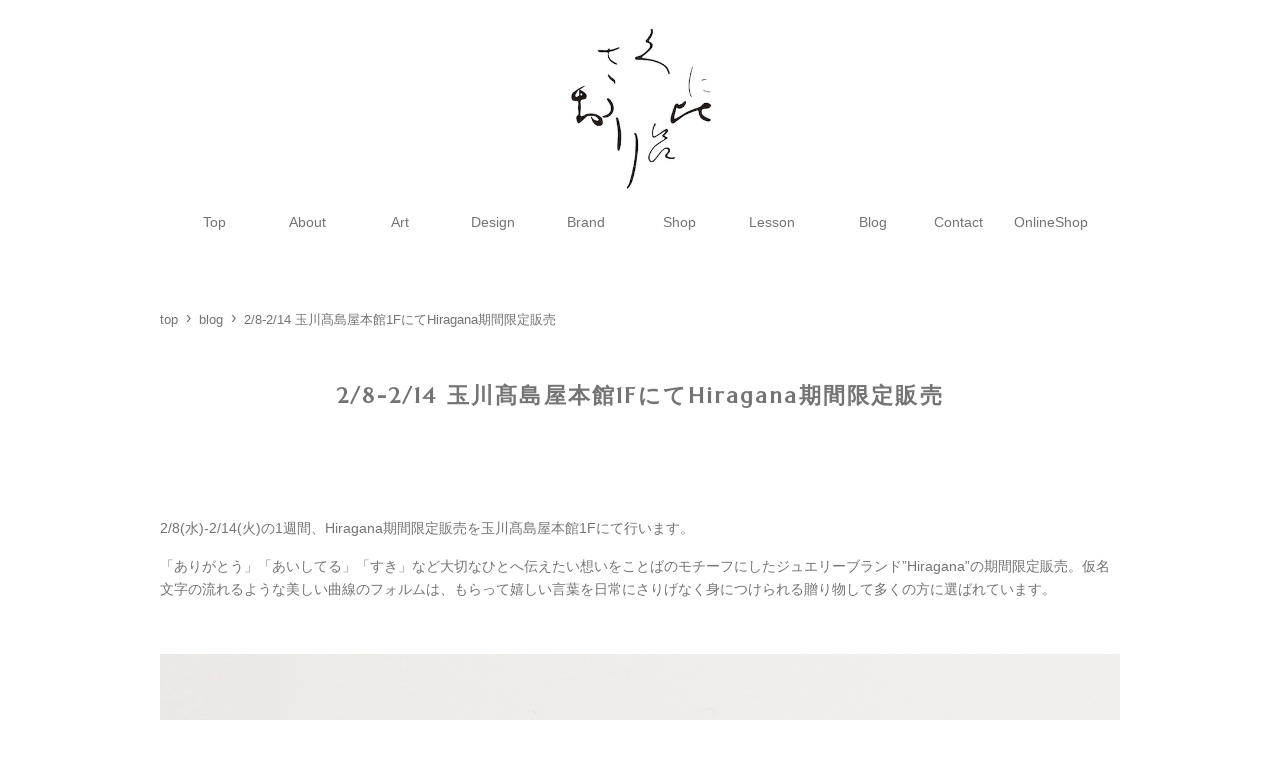

--- FILE ---
content_type: text/html; charset=UTF-8
request_url: http://www.saorikunihiro.com/archives/348
body_size: 6265
content:
<!DOCTYPE html>
<html lang="ja">
<head>
<meta charset="UTF-8">
<meta http-equiv="Cache-Control" content="no-cache">
<meta name="viewport" content="width=device-width, initial-scale=1">
<title>2/8-2/14 玉川髙島屋本館1FにてHiragana期間限定販売 | saori.kunihiro</title>
    <meta name="description" content="2/8(水)-2/14(火)の1週間、Hiragana期間限定販売を玉川髙島屋本館1Fにて行います。「ありがとう」「あい...">
    <meta name="keywords" content="2/8-2/14 玉川髙島屋本館1FにてHiragana期間限定販売">
    <meta name="twitter:site" content="">
        <meta name="twitter:card" content="summary_large_image">
            <link rel="profile" href="http://gmpg.org/xfn/11">
<link rel="pingback" href="http://www.saorikunihiro.com/xmlrpc.php">
<link rel="apple-touch-icon" href="http://www.saorikunihiro.com/wp-content/themes/kunihiro/img/apple-touch-icon.jpg"/>
<link href="https://fonts.googleapis.com/css?family=Marcellus" rel="stylesheet">
<link href="//maxcdn.bootstrapcdn.com/font-awesome/4.3.0/css/font-awesome.min.css" rel="stylesheet">
<!-- <link href='https://fonts.googleapis.com/css?family=Open+Sans:400,700' rel='stylesheet' type='text/css'> -->

<script>(function(d, s, id) {
  var js, fjs = d.getElementsByTagName(s)[0];
  if (d.getElementById(id)) return;
  js = d.createElement(s); js.id = id;
  js.src = "//connect.facebook.net/ja_JP/sdk.js#xfbml=1&version=v2.5";
  fjs.parentNode.insertBefore(js, fjs);
}(document, 'script', 'facebook-jssdk'));</script>

<script>
  (function(i,s,o,g,r,a,m){i['GoogleAnalyticsObject']=r;i[r]=i[r]||function(){
  (i[r].q=i[r].q||[]).push(arguments)},i[r].l=1*new Date();a=s.createElement(o),
  m=s.getElementsByTagName(o)[0];a.async=1;a.src=g;m.parentNode.insertBefore(a,m)
  })(window,document,'script','https://www.google-analytics.com/analytics.js','ga');

  ga('create', 'UA-84326432-1', 'auto');
  ga('send', 'pageview');

</script>
<title>2/8-2/14 玉川髙島屋本館1FにてHiragana期間限定販売 &#8211; saori.kunihiro</title>

<!-- All in One SEO Pack 2.10.1 by Michael Torbert of Semper Fi Web Design[185,243] -->
<link rel="canonical" href="http://www.saorikunihiro.com/archives/348" />
<!-- /all in one seo pack -->
<link rel='dns-prefetch' href='//s.w.org' />
<link rel="alternate" type="application/rss+xml" title="saori.kunihiro &raquo; フィード" href="http://www.saorikunihiro.com/feed" />
<link rel="alternate" type="application/rss+xml" title="saori.kunihiro &raquo; コメントフィード" href="http://www.saorikunihiro.com/comments/feed" />
<link rel="alternate" type="application/rss+xml" title="saori.kunihiro &raquo; 2/8-2/14 玉川髙島屋本館1FにてHiragana期間限定販売 のコメントのフィード" href="http://www.saorikunihiro.com/archives/348/feed" />
		<script type="text/javascript">
			window._wpemojiSettings = {"baseUrl":"https:\/\/s.w.org\/images\/core\/emoji\/11\/72x72\/","ext":".png","svgUrl":"https:\/\/s.w.org\/images\/core\/emoji\/11\/svg\/","svgExt":".svg","source":{"concatemoji":"http:\/\/www.saorikunihiro.com\/wp-includes\/js\/wp-emoji-release.min.js?ver=5.0.22"}};
			!function(e,a,t){var n,r,o,i=a.createElement("canvas"),p=i.getContext&&i.getContext("2d");function s(e,t){var a=String.fromCharCode;p.clearRect(0,0,i.width,i.height),p.fillText(a.apply(this,e),0,0);e=i.toDataURL();return p.clearRect(0,0,i.width,i.height),p.fillText(a.apply(this,t),0,0),e===i.toDataURL()}function c(e){var t=a.createElement("script");t.src=e,t.defer=t.type="text/javascript",a.getElementsByTagName("head")[0].appendChild(t)}for(o=Array("flag","emoji"),t.supports={everything:!0,everythingExceptFlag:!0},r=0;r<o.length;r++)t.supports[o[r]]=function(e){if(!p||!p.fillText)return!1;switch(p.textBaseline="top",p.font="600 32px Arial",e){case"flag":return s([55356,56826,55356,56819],[55356,56826,8203,55356,56819])?!1:!s([55356,57332,56128,56423,56128,56418,56128,56421,56128,56430,56128,56423,56128,56447],[55356,57332,8203,56128,56423,8203,56128,56418,8203,56128,56421,8203,56128,56430,8203,56128,56423,8203,56128,56447]);case"emoji":return!s([55358,56760,9792,65039],[55358,56760,8203,9792,65039])}return!1}(o[r]),t.supports.everything=t.supports.everything&&t.supports[o[r]],"flag"!==o[r]&&(t.supports.everythingExceptFlag=t.supports.everythingExceptFlag&&t.supports[o[r]]);t.supports.everythingExceptFlag=t.supports.everythingExceptFlag&&!t.supports.flag,t.DOMReady=!1,t.readyCallback=function(){t.DOMReady=!0},t.supports.everything||(n=function(){t.readyCallback()},a.addEventListener?(a.addEventListener("DOMContentLoaded",n,!1),e.addEventListener("load",n,!1)):(e.attachEvent("onload",n),a.attachEvent("onreadystatechange",function(){"complete"===a.readyState&&t.readyCallback()})),(n=t.source||{}).concatemoji?c(n.concatemoji):n.wpemoji&&n.twemoji&&(c(n.twemoji),c(n.wpemoji)))}(window,document,window._wpemojiSettings);
		</script>
		<style type="text/css">
img.wp-smiley,
img.emoji {
	display: inline !important;
	border: none !important;
	box-shadow: none !important;
	height: 1em !important;
	width: 1em !important;
	margin: 0 .07em !important;
	vertical-align: -0.1em !important;
	background: none !important;
	padding: 0 !important;
}
</style>
<link rel='stylesheet' id='wp-block-library-css'  href='http://www.saorikunihiro.com/wp-includes/css/dist/block-library/style.min.css?ver=5.0.22' type='text/css' media='all' />
<link rel='stylesheet' id='bootstrap-css'  href='http://www.saorikunihiro.com/wp-content/themes/kunihiro/bootstrap/css/bootstrap.min.css?ver=5.0.22' type='text/css' media='all' />
<link rel='stylesheet' id='kunihiro-style-css'  href='http://www.saorikunihiro.com/wp-content/themes/kunihiro/style.css?ver=5.0.22' type='text/css' media='all' />
<link rel='stylesheet' id='mediaelementjs-styles-css'  href='http://www.saorikunihiro.com/wp-content/plugins/media-element-html5-video-and-audio-player/mediaelement/v4/mediaelementplayer.min.css?ver=5.0.22' type='text/css' media='all' />
<link rel='stylesheet' id='mediaelementjs-styles-legacy-css'  href='http://www.saorikunihiro.com/wp-content/plugins/media-element-html5-video-and-audio-player/mediaelement/v4/mediaelementplayer-legacy.min.css?ver=5.0.22' type='text/css' media='all' />
<script type='text/javascript' src='http://www.saorikunihiro.com/wp-includes/js/jquery/jquery.js?ver=1.12.4'></script>
<script type='text/javascript' src='http://www.saorikunihiro.com/wp-includes/js/jquery/jquery-migrate.min.js?ver=1.4.1'></script>
<script type='text/javascript' src='http://www.saorikunihiro.com/wp-content/themes/kunihiro/js/swiper.jquery.min.js?ver=5.0.22'></script>
<script type='text/javascript' src='http://www.saorikunihiro.com/wp-content/themes/kunihiro/js/script.js?ver=5.0.22'></script>
<script type='text/javascript' src='http://www.saorikunihiro.com/wp-content/plugins/media-element-html5-video-and-audio-player/mediaelement/v4/mediaelement-and-player.min.js?ver=4.2.8'></script>
<link rel='https://api.w.org/' href='http://www.saorikunihiro.com/wp-json/' />
<link rel="EditURI" type="application/rsd+xml" title="RSD" href="http://www.saorikunihiro.com/xmlrpc.php?rsd" />
<link rel="wlwmanifest" type="application/wlwmanifest+xml" href="http://www.saorikunihiro.com/wp-includes/wlwmanifest.xml" /> 
<meta name="generator" content="WordPress 5.0.22" />
<link rel='shortlink' href='http://www.saorikunihiro.com/?p=348' />
<link rel="alternate" type="application/json+oembed" href="http://www.saorikunihiro.com/wp-json/oembed/1.0/embed?url=http%3A%2F%2Fwww.saorikunihiro.com%2Farchives%2F348" />
<link rel="alternate" type="text/xml+oembed" href="http://www.saorikunihiro.com/wp-json/oembed/1.0/embed?url=http%3A%2F%2Fwww.saorikunihiro.com%2Farchives%2F348&#038;format=xml" />
<meta property="article:publisher" content="https://www.facebook.com/rouchukai/"><meta property="og:type" content="article"><meta property="og:url" content="http://www.saorikunihiro.com/archives/348"><meta property="og:title" content="2/8-2/14 玉川髙島屋本館1FにてHiragana期間限定販売"><meta property="og:image" content="http://www.saorikunihiro.com/wp-content/uploads/2017/02/あいしてる指輪Silver_03.jpg"><meta property="og:site_name" content="saori.kunihiro"><meta property="og:description" content="2/8(水)-2/14(火)の1週間、Hiragana期間限定販売を玉川髙島屋本館1Fにて行います。..."><meta property="fb:app_id" content=""><meta property="twitter:site" content="xxxxxxxxxxxxx"><meta property="twitter:card" content="summary_large_image"><meta property="twitter:title" content="2/8-2/14 玉川髙島屋本館1FにてHiragana期間限定販売"><meta property="twitter:description" content="2/8(水)-2/14(火)の1週間、Hiragana期間限定販売を玉川髙島屋本館1Fにて行います。..."><meta property="twitter:image:src" content="http://www.saorikunihiro.com/wp-content/uploads/2017/02/あいしてる指輪Silver_03.jpg">		<style type="text/css">.recentcomments a{display:inline !important;padding:0 !important;margin:0 !important;}</style>
		<link rel="icon" href="http://www.saorikunihiro.com/wp-content/uploads/2021/09/cropped-saorikunihiro_logo_50_50-32x32.png" sizes="32x32" />
<link rel="icon" href="http://www.saorikunihiro.com/wp-content/uploads/2021/09/cropped-saorikunihiro_logo_50_50-192x192.png" sizes="192x192" />
<link rel="apple-touch-icon-precomposed" href="http://www.saorikunihiro.com/wp-content/uploads/2021/09/cropped-saorikunihiro_logo_50_50-180x180.png" />
<meta name="msapplication-TileImage" content="http://www.saorikunihiro.com/wp-content/uploads/2021/09/cropped-saorikunihiro_logo_50_50-270x270.png" />
</head>

<body>

  <div id="loader" class="box-load">
    <img src="http://www.saorikunihiro.com/wp-content/themes/kunihiro/img/saorikunihiro_logo.jpg" width="150" height="150" alt="Loading" />
  </div>
  <div id="fade"></div>

<div id="page" class="site">
	<a class="skip-link screen-reader-text" href="#main">Skip to content</a>

  <header id="masthead" class="site-header" role="banner">
		<div class="container site-branding">
      <div class="logo">
        <a href="http://www.saorikunihiro.com/" rel="home">saori kunihiro</a>
      </div>
      <nav class="navbar navbar-default">
        <div class="navbar-header">
          <button type="button" class="navbar-toggle collapsed" data-toggle="collapse" data-target="#navbar">
            <span class="sr-only">ナビゲーション</span>
            <span class="icon-bar"></span>
            <span class="icon-bar"></span>
            <span class="icon-bar"></span>
            <!-- <span class="icon-text-menu"><img src="/img/menu.png" alt="MENU" title="MENU" width="" height="" /></span> -->
          </button>
        </div>
        <!--ここからWordPressのナビ作成のタグ-->
        <div id="navbar" class="navbar-collapse collapse navbar-ex1-collapse"><ul id="primary-menu" class="nav navbar-nav"><li id="menu-item-49" class="menu-item menu-item-type-custom menu-item-object-custom menu-item-home menu-item-49"><a href="http://www.saorikunihiro.com/">Top<p></p></a></li>
<li id="menu-item-47" class="menu-item menu-item-type-post_type menu-item-object-page menu-item-47"><a href="http://www.saorikunihiro.com/saori-kunihiro">About<p></p></a></li>
<li id="menu-item-1452" class="menu-item menu-item-type-post_type menu-item-object-page menu-item-1452"><a href="http://www.saorikunihiro.com/art">Art<p></p></a></li>
<li id="menu-item-48" class="menu-item menu-item-type-post_type menu-item-object-page menu-item-48"><a href="http://www.saorikunihiro.com/design">Design<p></p></a></li>
<li id="menu-item-58" class="menu-item menu-item-type-post_type menu-item-object-page menu-item-58"><a href="http://www.saorikunihiro.com/hiragana">Brand<p></p></a></li>
<li id="menu-item-1068" class="menu-item menu-item-type-post_type menu-item-object-page menu-item-1068"><a href="http://www.saorikunihiro.com/shop">Shop<p></p></a></li>
<li id="menu-item-65" class="menu-item menu-item-type-post_type menu-item-object-page menu-item-65"><a href="http://www.saorikunihiro.com/rouchukai">Lesson<p></p></a></li>
<li id="menu-item-54" class="menu-item menu-item-type-custom menu-item-object-custom menu-item-54"><a href="http://www.saorikunihiro.com/postall">Blog<p></p></a></li>
<li id="menu-item-53" class="menu-item menu-item-type-custom menu-item-object-custom menu-item-53"><a href="mailto:contact@hiragana.tokyo">Contact<p></p></a></li>
<li id="menu-item-1521" class="menu-item menu-item-type-custom menu-item-object-custom menu-item-1521"><a href="http://hiragana.shop-pro.jp/">OnlineShop<p></p></a></li>
</ul></div>        <!--WordPressのナビ作成のタグここまで-->
      </nav>

		</div><!-- .site-branding -->

	</header><!-- #masthead -->

    <div id="content" class="container-fluid site-content">
    <!-- <div id="content" class="container site-content"> -->

	<div id="primary" class="content-area">
		<main id="main" class="site-main clearfix row" role="main">

		<!-- パンくず -->
<div id="breadcrumb" class="breadcrumb-section"><ul class="breadcrumb-lists" itemprop="breadcrumb"><li class="breadcrumb-home" itemscope="itemscope" itemtype="http://data-vocabulary.org/Breadcrumb"><a href="http://www.saorikunihiro.com" itemprop="url"><span  itemprop="title">top</span></a></li><li class="breadcrumb-arrow">&nbsp;&nbsp;&#x203A;&nbsp;&nbsp;</li><li itemscope="itemscope" itemtype="http://data-vocabulary.org/Breadcrumb"><a href="http://www.saorikunihiro.com/archives/category/blog" itemprop="url"><span itemprop="title">blog</span></a></li><li class="breadcrumb-arrow">&nbsp;&nbsp;&#x203A;&nbsp;&nbsp;</li><li class="current-crumb" itemscope="itemscope" itemtype="http://data-vocabulary.org/Breadcrumb"><a href="http://www.saorikunihiro.com/archives/348" itemprop="url"><span itemprop="title"><strong>2/8-2/14 玉川髙島屋本館1FにてHiragana期間限定販売</strong></span></a></li></ul></div>
<article id="post-348" class="container post-348 post type-post status-publish format-standard hentry category-blog">
  <header class="entry-header">
    <h1 class="entry-title sec__title">2/8-2/14 玉川髙島屋本館1FにてHiragana期間限定販売</h1>
      </header><!-- .entry-header -->


  <div class="entry-content">
    <div class="entry__thumbnail">
      </div>
    <p>2/8(水)-2/14(火)の1週間、Hiragana期間限定販売を玉川髙島屋本館1Fにて行います。</p>
<p>「ありがとう」「あいしてる」「すき」など大切なひとへ伝えたい想いをことばのモチーフにしたジュエリーブランド”Hiragana”の期間限<wbr />定販売。仮名文字の流れるような美しい曲線のフォルムは、もらって嬉しい言葉を日常にさりげなく身につけられる贈り物して多くの<wbr />方に選ばれています。</p>
<p>&nbsp;</p>
<p><img class="alignnone size-full wp-image-350" src="http://www.saorikunihiro.com/wp-content/uploads/2017/02/あいしてる指輪Silver_03.jpg" alt="あいしてる指輪Silver_03" width="1879" height="1253" srcset="http://www.saorikunihiro.com/wp-content/uploads/2017/02/あいしてる指輪Silver_03.jpg 1879w, http://www.saorikunihiro.com/wp-content/uploads/2017/02/あいしてる指輪Silver_03-768x512.jpg 768w" sizes="(max-width: 1879px) 100vw, 1879px" /></p>
<p>&nbsp;</p>
<p>また、お名前のオーダーメイドジュエ<wbr />リー受注も承ります。</p>
<p>写真は左から、お名前のネックレス（K10）・お名前のブレスレット（K10）・お名前の指輪（K18）。</p>
<p>デザインは個別に応相談、納期は2か月ほどいただいております。</p>
<p>まずは店頭にてお気軽にお問合せくださいませ。</p>
<p><img class="alignnone size-full wp-image-352" src="http://www.saorikunihiro.com/wp-content/uploads/2017/02/16463552_1833006363608383_7002283189413396041_o.jpg" alt="16463552_1833006363608383_7002283189413396041_o" width="1080" height="810" srcset="http://www.saorikunihiro.com/wp-content/uploads/2017/02/16463552_1833006363608383_7002283189413396041_o.jpg 1080w, http://www.saorikunihiro.com/wp-content/uploads/2017/02/16463552_1833006363608383_7002283189413396041_o-768x576.jpg 768w" sizes="(max-width: 1080px) 100vw, 1080px" /></p>
<p>&nbsp;</p>
<p>四季をあしらった人気の「暦シリーズ」は店頭にてイヤリングやネックレスへの変更が可能です。在庫切れの場合はお届けまで約2ヶ月お待ちいただいております。</p>
<p>&nbsp;</p>
<p>バレンタインに今年はひと味変わった&#8221;ことばの贈り物&#8221;はいかがでしょうか。</p>
<p>&nbsp;</p>
<p>ご来場者さまには直筆のひらがなのお名前カードをプレゼ<wbr />ントいたします。ぜひお気軽にお立寄りくださいませ。</p>
<p>&nbsp;</p>
<p>&nbsp;</p>
<p>日時　2/8(水)-2/14(火)<br />
10：00～20：00<br />
場所　玉川髙島屋 本館1F</p>
<p>東急田園都市線/東急大井町線　「二子玉川駅」下車</p>
<p><a href="http://www.tamagawa-sc.com/">http://www.tamagawa-sc.com/</a></p>
<p>&nbsp;</p>
<p>「Hiragana」</p>
<p>日本語を通して、伝統を残してゆく<br />
ひらがなをモチーフにしたアクセサリー<br />
万葉の時代から受け継がれる、ひらがなは日本特有の文字文化<br />
日本人の想いを伝えてきた伝統を今に結びつける、新しいかたち<br />
web <a href="http://l.facebook.com/l.php?u=http%3A%2F%2Fwww.saorikunihiro.com%2F&amp;h=ATMyk6gGpN8AxeX7dHYG5qEYzN3kqSArsKLTfXSDwqDwHsasjOxLM5EovZhz43BbIGIIne_w8EZFahk2HwvnvZpMyh7GywEn10_P8sBW_ngK0ubHUpz4_IOkMQnaikW4dqn8N5MACuOX&amp;enc=AZMeYaBz-9aL8z228ZRp7e9IZrOAe9QngDaLojqCwSHCHiOXOMqGZqvuFVmc8mSEe1Y&amp;s=1" target="_blank" rel="nofollow nofollow">http://<wbr />www.saorikunihiro.com/</a></p>
  </div><!-- / .entry-content -->

  <footer class="entry-footer">
  </footer><!-- .entry-footer -->
</article><!-- #post-## -->


		</main><!-- #main -->
	</div><!-- #primary -->


  </div><!-- /.container-fluid -->

	<footer id="colophon" class="site-footer" role="contentinfo">
    <div class="site-footer__inner container">

      <!--<div class="go2top__wrap">
          <a href="#">
            <span class="icon"><img src="http://www.saorikunihiro.com/wp-content/themes/kunihiro/img/icon/up.svg" alt="TOP">top</span>
          </a>
        </div>-->
      <ul class="site-footer__logo">
        <li>

					<a href="http://www.saorikunihiro.com///saori-kunihiro">About</a>

        </li>
        <li>
					<a href="http://www.saorikunihiro.com//art">Art</a>
        </li>
        <li>
          <a href="http://www.saorikunihiro.com//hiragana">Brand</a>
        </li>
        <li class="footer__sns">
          <ul>
  				<li>
  					<div class="sec__sns">
  						<a href="https://www.facebook.com/hiragana.tokyo/" target="_blank"><img src="http://www.saorikunihiro.com/wp-content/themes/kunihiro/img/icon/social.svg" alt="" /></a>
  					</div>
  				</li>
  				<li>
  					<div class="sec__sns">
  						<a href="https://www.instagram.com/hiragana_official/" target="_blank"><img src="http://www.saorikunihiro.com/wp-content/themes/kunihiro/img/icon/social-media.svg" alt="" /></a>
  					</div>
  				</li>
  				<li>
  					<div class="sec__sns">
  						<a href="https://twitter.com/hiragana_tokyo" target="_blank"><img src="http://www.saorikunihiro.com/wp-content/themes/kunihiro/img/icon/social-media-1.svg" alt="" /></a>
  					</div>
  				</li>
  			</ul>
        </li>
      </ul>
      <small>© 2020 saori kunihiro All rights reserved.</small>


    </div><!-- / .site-footer__inner -->
	</footer><!-- #colophon -->
</div><!-- #page -->

<script type='text/javascript' src='http://www.saorikunihiro.com/wp-content/themes/kunihiro/bootstrap/js/bootstrap.js?ver=5.0.22'></script>
<script type='text/javascript' src='http://www.saorikunihiro.com/wp-content/themes/kunihiro/js/navigation.js?ver=20151215'></script>
<script type='text/javascript' src='http://www.saorikunihiro.com/wp-content/themes/kunihiro/js/jquery.inview.min.js?ver=5.0.22'></script>
<script type='text/javascript' src='http://www.saorikunihiro.com/wp-content/themes/kunihiro/js/jquery.colorbox-min.js?ver=5.0.22'></script>
<script type='text/javascript' src='http://www.saorikunihiro.com/wp-content/themes/kunihiro/js/bgswitcher.js?ver=5.0.22'></script>
<script type='text/javascript' src='http://www.saorikunihiro.com/wp-content/themes/kunihiro/js/slick.js?ver=5.0.22'></script>
<script type='text/javascript' src='http://www.saorikunihiro.com/wp-content/themes/kunihiro/js/skip-link-focus-fix.js?ver=20151215'></script>
<script type='text/javascript' src='http://www.saorikunihiro.com/wp-includes/js/comment-reply.min.js?ver=5.0.22'></script>
<script type='text/javascript' src='http://www.saorikunihiro.com/wp-includes/js/wp-embed.min.js?ver=5.0.22'></script>

</body>
</html>


--- FILE ---
content_type: text/css
request_url: http://www.saorikunihiro.com/wp-content/themes/kunihiro/style.css?ver=5.0.22
body_size: 16690
content:
@charset "UTF-8";
/*
Theme Name: kunihiro Theme
Theme URI: http://www.brightlogg.com/
Author: staff
Description: kunihiro
Version: 1.0.0
Tags:
*/
/* フォント設定 */
@import url(https://fonts.googleapis.com/css?family=Open+Sans:400,700);
.fa-angle-up:before {
  content: "\f106"; }

.fa-angle-right:before {
  content: "\f105"; }

.fa-angle-down:before {
  content: "\f107"; }

.fa-angle-left:before {
  content: "\f104"; }

.fa {
  position: relative;
  display: inline-block;
  font: normal normal normal 14px/1 FontAwesome;
  font-size: inherit;
  text-rendering: auto;
  -webkit-font-smoothing: antialiased;
  -moz-osx-font-smoothing: grayscale;
  transform: translate(0, 0); }

/* ユーティリティ設定 */
/*==================================================
 * utility margin
 *================================================*/
/* margin */
.m0 {
  margin: 0; }

.m0a {
  margin: 0 auto; }

/* margin-top */
.mt5 {
  margin-top: 5px; }

.mt10 {
  margin-top: 10px; }

.mt15 {
  margin-top: 15px; }

.mt20 {
  margin-top: 20px; }

.mt25 {
  margin-top: 25px; }

.mt30 {
  margin-top: 30px; }

.mt35 {
  margin-top: 35px; }

.mt40 {
  margin-top: 40px; }

.mt45 {
  margin-top: 45px; }

.mt50 {
  margin-top: 50px; }

/* margin-bottom */
.mb5 {
  margin-bottom: 5px; }

.mb10 {
  margin-bottom: 10px; }

.mb15 {
  margin-bottom: 15px; }

.mb20 {
  margin-bottom: 20px; }

.mb25 {
  margin-bottom: 25px; }

.mb30 {
  margin-bottom: 30px; }

.mb35 {
  margin-bottom: 35px; }

.mb40 {
  margin-bottom: 40px; }

.mb45 {
  margin-bottom: 45px; }

.mb50 {
  margin-bottom: 50px; }

/*==================================================
 * utility padding
 *================================================*/
/* padding */
.p0 {
  padding: 0; }

/* padding-top */
.pt5 {
  padding-top: 5px; }

.pt10 {
  padding-top: 10px; }

.pt15 {
  padding-top: 15px; }

.pt20 {
  padding-top: 20px; }

.pt25 {
  padding-top: 25px; }

.pt30 {
  padding-top: 30px; }

.pt35 {
  padding-top: 35px; }

.pt40 {
  padding-top: 40px; }

.pt45 {
  padding-top: 45px; }

.pt50 {
  padding-top: 50px; }

/* padding-bottom */
.pb0 {
  padding-bottom: 0 !important; }

.pb5 {
  padding-bottom: 5px; }

.pb10 {
  padding-bottom: 10px; }

.pb15 {
  padding-bottom: 15px; }

.pb20 {
  padding-bottom: 20px; }

.pb25 {
  padding-bottom: 25px; }

.pb30 {
  padding-bottom: 30px; }

.pb35 {
  padding-bottom: 35px; }

.pb40 {
  padding-bottom: 40px; }

.pb45 {
  padding-bottom: 45px; }

.pb50 {
  padding-bottom: 50px; }

/* 変数設定 */
/* normalize */
/*==================================================
 * normalize.css v2.0.1 | MIT License | git.io/normalize
 *================================================*/
article,
aside, details, figcaption, figure, footer, header, hgroup, nav, section, summary {
  display: block; }

audio, canvas, video {
  display: inline-block; }

audio:not([controls]) {
  display: none;
  height: 0; }

[hidden] {
  display: none; }

html {
  font-family: sans-serif;
  -webkit-text-size-adjust: 100%;
  -ms-text-size-adjust: 100%;
  font-size: 100%; }

body {
  margin: 0; }

a:focus {
  outline: thin∫ dotted; }

a:active,
a:hover {
  outline: 0; }

h1 {
  font-size: 2em; }

abbr[title] {
  border-bottom: 1px dotted; }

b,
strong {
  font-weight: bold; }

dfn {
  font-style: italic; }

mark {
  color: #000;
  background: #ff0; }

code, kbd, pre, samp {
  font-family: monospace, serif;
  font-size: 1em; }

pre {
  white-space: pre;
  white-space: pre-wrap;
  word-wrap: break-word; }

q {
  quotes: '\201C' '\201D' '\2018' '\2019'; }

small {
  font-size: 80%; }

sub,
sup {
  font-size: 75%;
  line-height: 0;
  position: relative;
  vertical-align: baseline; }

sup {
  top: -.5em; }

sub {
  bottom: -.25em; }

img {
  border: 0; }

svg:not(:root) {
  overflow: hidden; }

figure {
  margin: 0; }

fieldset {
  margin: 0 2px;
  padding: .35em .625em .75em;
  border: 1px solid #c0c0c0; }

legend {
  padding: 0;
  border: 0; }

button, input, select, textarea {
  font-size: 100%;
  margin: 0; }

button, input {
  line-height: normal; }

button, html input[type='button'], input[type='reset'], input[type='submit'] {
  cursor: pointer;
  -webkit-appearance: button; }

button[disabled],
input[disabled] {
  cursor: default; }

input[type='checkbox'],
input[type='radio'] {
  box-sizing: border-box;
  padding: 0; }

input[type='search'] {
  -webkit-box-sizing: content-box;
  -moz-box-sizing: content-box;
  box-sizing: content-box;
  -webkit-appearance: textfield; }

input[type='search']::-webkit-search-cancel-button,
input[type='search']::-webkit-search-decoration {
  -webkit-appearance: none; }

button::-moz-focus-inner,
input::-moz-focus-inner {
  padding: 0;
  border: 0; }

textarea {
  overflow: auto;
  vertical-align: top; }

table {
  border-spacing: 0;
  border-collapse: collapse; }

/* Slider */
.slick-slider {
  position: relative;
  display: block;
  box-sizing: border-box;
  -webkit-touch-callout: none;
  -webkit-user-select: none;
  -khtml-user-select: none;
  -moz-user-select: none;
  -ms-user-select: none;
  user-select: none;
  -ms-touch-action: pan-y;
  touch-action: pan-y;
  -webkit-tap-highlight-color: transparent; }

.slick-list {
  position: relative;
  overflow: hidden;
  display: block;
  margin: 0;
  padding: 0; }
  .slick-list:focus {
    outline: none; }
  .slick-list.dragging {
    cursor: pointer;
    cursor: hand; }

.slick-slider .slick-track,
.slick-slider .slick-list {
  -webkit-transform: translate3d(0, 0, 0);
  -moz-transform: translate3d(0, 0, 0);
  -ms-transform: translate3d(0, 0, 0);
  -o-transform: translate3d(0, 0, 0);
  transform: translate3d(0, 0, 0); }

.slick-track {
  position: relative;
  left: 0;
  top: 0;
  display: block;
  margin-left: auto;
  margin-right: auto; }
  .slick-track:before, .slick-track:after {
    content: "";
    display: table; }
  .slick-track:after {
    clear: both; }
  .slick-loading .slick-track {
    visibility: hidden; }

.slick-slide {
  float: left;
  height: 100%;
  min-height: 1px;
  display: none; }
  [dir="rtl"] .slick-slide {
    float: right; }
  .slick-slide img {
    display: block; }
  .slick-slide.slick-loading img {
    display: none; }
  .slick-slide.dragging img {
    pointer-events: none; }
  .slick-initialized .slick-slide {
    display: block; }
  .slick-loading .slick-slide {
    visibility: hidden; }
  .slick-vertical .slick-slide {
    display: block;
    height: auto;
    border: 1px solid transparent; }

.slick-arrow.slick-hidden {
  display: none; }

/* Slider */
.slick-loading .slick-list {
  background: #fff url("./scss/ajax-loader.gif") center center no-repeat; }

/* Icons */
@font-face {
  font-family: "slick";
  src: url("./scss/fonts/slick.eot");
  src: url("./scss/fonts/slick.eot?#iefix") format("embedded-opentype"), url("./scss/fonts/slick.woff") format("woff"), url("./scss/fonts/slick.ttf") format("truetype"), url("./scss/fonts/slick.svg#slick") format("svg");
  font-weight: normal;
  font-style: normal; }
/* Arrows */
.slick-prev,
.slick-next {
  position: absolute;
  display: block;
  height: 20px;
  width: 20px;
  line-height: 0px;
  font-size: 0px;
  cursor: pointer;
  background: transparent;
  color: transparent;
  top: 50%;
  -webkit-transform: translate(0, -50%);
  -ms-transform: translate(0, -50%);
  transform: translate(0, -50%);
  padding: 0;
  border: none;
  outline: none; }
  .slick-prev:hover, .slick-prev:focus,
  .slick-next:hover,
  .slick-next:focus {
    outline: none;
    background: transparent;
    color: transparent; }
    .slick-prev:hover:before, .slick-prev:focus:before,
    .slick-next:hover:before,
    .slick-next:focus:before {
      opacity: 1; }
  .slick-prev.slick-disabled:before,
  .slick-next.slick-disabled:before {
    opacity: 0.25; }
  .slick-prev:before,
  .slick-next:before {
    font-family: "slick";
    font-size: 20px;
    line-height: 1;
    color: white;
    opacity: 0.75;
    -webkit-font-smoothing: antialiased;
    -moz-osx-font-smoothing: grayscale; }

.slick-prev {
  left: -25px; }
  [dir="rtl"] .slick-prev {
    left: auto;
    right: -25px; }
  .slick-prev:before {
    content: "←"; }
    [dir="rtl"] .slick-prev:before {
      content: "→"; }

.slick-next {
  right: -25px; }
  [dir="rtl"] .slick-next {
    left: -25px;
    right: auto; }
  .slick-next:before {
    content: "→"; }
    [dir="rtl"] .slick-next:before {
      content: "←"; }

/* Dots */
.slick-dotted.slick-slider {
  margin-bottom: 30px; }

.slick-dots {
  position: absolute;
  bottom: -25px;
  list-style: none;
  display: block;
  text-align: center;
  padding: 0;
  margin: 0;
  width: 100%; }
  .slick-dots li {
    position: relative;
    display: inline-block;
    height: 20px;
    width: 20px;
    margin: 0 5px;
    padding: 0;
    cursor: pointer; }
    .slick-dots li button {
      border: 0;
      background: transparent;
      display: block;
      height: 20px;
      width: 20px;
      outline: none;
      line-height: 0px;
      font-size: 0px;
      color: transparent;
      padding: 5px;
      cursor: pointer; }
      .slick-dots li button:hover, .slick-dots li button:focus {
        outline: none; }
        .slick-dots li button:hover:before, .slick-dots li button:focus:before {
          opacity: 1; }
      .slick-dots li button:before {
        position: absolute;
        top: 0;
        left: 0;
        content: "•";
        width: 20px;
        height: 20px;
        font-family: "slick";
        font-size: 6px;
        line-height: 20px;
        text-align: center;
        color: black;
        opacity: 0.25;
        -webkit-font-smoothing: antialiased;
        -moz-osx-font-smoothing: grayscale; }
    .slick-dots li.slick-active button:before {
      color: black;
      opacity: 0.75; }

/* 共通ベーススタイル設定 */
/*==================================================
 * layout common
 *================================================*/
html, body, div, span, applet, object, iframe,
h1, h2, h3, h4, h5, h6, p, blockquote, pre,
a, abbr, acronym, address, big, cite, code,
del, dfn, em, img, ins, kbd, q, s, samp,
small, strike, strong, sub, sup, tt, var,
b, u, i, center,
dl, dt, dd, ol, ul, li,
fieldset, form, label, legend,
table, caption, tbody, tfoot, thead, tr, th, td,
article, aside, canvas, details, embed,
figure, figcaption, footer, header, hgroup,
menu, nav, output, ruby, section, summary,
time, mark, audio, video {
  margin: 0;
  padding: 0;
  border: 0;
  font-style: normal;
  font-weight: normal;
  font-size: 100%;
  vertical-align: baseline;
  color: #747474; }

article, aside, details, figcaption, figure,
footer, header, hgroup, menu, nav, section {
  display: block; }

html {
  overflow-y: scroll;
  height: 100%; }

blockquote, q {
  quotes: none; }

blockquote:before,
blockquote:after,
q:before,
q:after {
  content: '';
  content: none; }

input, textarea {
  margin: 0;
  padding: 0; }

ol, ul {
  list-style: none; }

table {
  border-collapse: collapse;
  border-spacing: 0; }

caption, th {
  text-align: left; }

a:focus {
  outline: none; }

.clearfix:after {
  content: ".";
  display: block;
  clear: both;
  height: 0;
  visibility: hidden; }

.clearfix {
  min-height: 1px; }

* html .clearfix {
  height: 1px;
  /*짜*/
     /*/
height: auto;
overflow: hidden;
/**/ }

.both {
  clear: both; }

body {
  font-family: Helvetica Neue, Helvetica, "游明朝", YuMincho, "ヒラギノ明朝 ProN W3", "Hiragino Mincho ProN", Meiryo, メイリオ, serif;
  font-size: 100%;
  height: 100%;
  line-height: 1.5; }

body.error404 {
  height: 100%;
  background-image: url(../img/usagi_404_bg.png);
  background-position: 50% 50%;
  background-attachment: fixed; }
  body.error404 .site {
    height: 100%; }
    body.error404 .site .site-content {
      height: 100%; }

/*
body {
  width:100%;
  -webkit-text-size-adjust: 100%;
}
*/
img {
  vertical-align: middle; }

a > img:hover {
  opacity: 0.8; }

a {
  color: #333;
  text-decoration: none; }

a:focus,
a:hover {
  text-decoration: none; }

ul, ol {
  list-style: none; }

h1, h2, h3, h4, h5, h6 {
  font-family: Helvetica Neue, Helvetica, "游明朝", YuMincho, "ヒラギノ明朝 ProN W3", "Hiragino Mincho ProN", Meiryo, メイリオ, serif;
  font-weight: normal;
  text-transform: none;
  line-height: 1.5; }

p {
  margin: 0;
  font-size: 0.875rem;
  color: #747474;
  line-height: 1.5; }

/* レイアウト、モジュール設定 */
/*==================================================
 * コンテナー設定
 *================================================*/
.no-padding {
  padding: 0; }

@media only screen and (min-width: 960px) {
  .container {
    width: 990px; } }
#container {
  max-width: 950px;
  height: 50px;
  padding: .6em;
  margin: 0 auto;
  box-sizing: border-box; }

.inner {
  position: relative;
  margin: 0 auto;
  padding: 1em 0; }

@media only screen and (min-width: 960px) {
  .inner {
    width: 960px;
    padding: 20px 0; } }
.section-title {
  font-size: 1.6em; }

.more-link {
  display: inline-block;
  float: right;
  padding: .5em;
  letter-spacing: .1em;
  color: #fff;
  border-radius: 3px;
  background: transparent; }

.more-link:after {
  font-size: .8em;
  margin-left: .3em; }

.more-link:hover {
  -webkit-transition: background, color, 0.5s ease-in;
  transition: background, color, .5s ease-in;
  color: #56ab48;
  background: #fff; }

@media only screen and (min-width: 960px) {
  .more-link {
    text-transform: uppercase; } }
/*==================================================
 * ヘッダーエリア設定
 *================================================*/
/*==================================================
 * layout header
 *================================================*/
#loader {
  height: 100%;
  width: 100%; }
  #loader img {
    position: absolute;
    top: 50%;
    left: 50%;
    margin-left: -75px;
    margin-top: -75px; }

.box-load {
  opacity: 0; }
  .box-load-act {
    -webkit-transition: all 0.15s;
    -moz-transition: all 0.15s;
    -ms-transition: all 0.15s;
    transition: all 0.15s;
    opacity: 1; }

#page {
  height: 100%;
  display: none;
  -webkit-transition: all 0.2s;
  -moz-transition: all 0.2s;
  -ms-transition: all 0.2s;
  transition: all 0.2s; }

.navbar-default {
  display: inline-block;
  float: left;
  width: 100%;
  padding: 0;
  margin: 0;
  border: none;
  background-color: transparent; }

.site-footer .navbar-default {
  width: 50%;
  margin: 0 0 10px; }

.navbar {
  min-height: 0; }

@media only screen and (max-width: 767px) {
  .navbar-default {
    width: 100%; }

  .site-footer .navbar {
    display: none; }

  .navbar-header {
    position: fixed;
    top: 0;
    right: 5%; } }
.nav > li > a {
  position: relative;
  display: block;
  padding: 10px 15px; }

@media (min-width: 768px) {
  .navbar-default .navbar-nav {
    margin-top: 15px;
    font-size: 0;
    width: 100%; }
    .navbar-default .navbar-nav > li {
      display: inline-block;
      float: none;
      padding-right: 15px;
      width: 10%;
      text-align: center; }
      .navbar-default .navbar-nav > li:nth-of-type(8) {
        padding-right: 0; }
      .navbar-default .navbar-nav > li.menu-contact {
        display: none; }
      .navbar-default .navbar-nav > li.active > a {
        background-color: inherit; }
        .navbar-default .navbar-nav > li.active > a:hover {
          background-color: #747474; }
      .navbar-default .navbar-nav > li > a {
        display: block;
        padding: 0 0 5px;
        margin: 0;
        font-size: 0.875rem;
        line-height: 1.5;
        color: #747474;
        overflow: hidden; }
        .navbar-default .navbar-nav > li > a p {
          font-size: 0.875rem; }
        .navbar-default .navbar-nav > li > a:hover:after, .navbar-default .navbar-nav > li > a:active:after {
          content: "";
          height: 1px;
          display: block;
          width: 16.5%;
          margin: auto;
          background-color: #747474; }
      .navbar-default .navbar-nav > li .dropdown-menu {
        padding: 0;
        border-radius: 0; }
        .navbar-default .navbar-nav > li .dropdown-menu .current-menu-item > a {
          border-bottom: none;
          color: #555;
          background-color: #fff; }
    .navbar-default .navbar-nav .current-menu-item > a:after {
      content: "";
      height: 1px;
      display: block;
      width: 20%;
      margin: auto;
      background-color: #747474; } }
@media (min-width: 768px) {
  .site-footer .navbar-default .navbar-nav {
    margin-top: 0;
    font-size: 0; }
    .site-footer .navbar-default .navbar-nav > li {
      padding-right: 12px;
      margin-right: 12px;
      border-right: 1px solid #fff; }
      .site-footer .navbar-default .navbar-nav > li:nth-of-type(5) {
        padding-right: 0;
        margin-right: 0;
        border-right: none; }
      .site-footer .navbar-default .navbar-nav > li > a {
        padding: 0;
        font-size: 0.813rem;
        color: #fff;
        font-weight: normal; }
        .site-footer .navbar-default .navbar-nav > li > a:hover, .site-footer .navbar-default .navbar-nav > li > a:active {
          border-bottom: none;
          color: #33cccc; }
      .site-footer .navbar-default .navbar-nav > li .sub-menu {
        display: none; }
    .site-footer .navbar-default .navbar-nav .current-menu-item > a {
      border-bottom: none;
      color: #33cccc; } }
@media only screen and (max-width: 767px) {
  .navbar-default .navbar-nav {
    margin: 0; }
    .navbar-default .navbar-nav > li:nth-of-type(5) {
      margin-right: 0; }
    .navbar-default .navbar-nav > li > a {
      font-size: 0.875rem;
      font-weight: normal;
      color: #747474;
      background-color: #fff;
      line-height: 27px;
      text-align: center; }
      .navbar-default .navbar-nav > li > a p {
        font-size: 18px; }
      .navbar-default .navbar-nav > li > a:hover, .navbar-default .navbar-nav > li > a:active {
        background-color: #fff !important; }
    .navbar-default .navbar-nav .current-menu-item > a {
      background-color: #fff; }
    .navbar-default .navbar-nav .dropdown-menu {
      padding: 0; }
      .navbar-default .navbar-nav .dropdown-menu li {
        padding: 0;
        border-top: 1px solid #e5ebf0; }
        .navbar-default .navbar-nav .dropdown-menu li a {
          padding: 7px 25px;
          font-size: 0.875rem;
          font-weight: normal;
          color: #747474 !important;
          text-align: center !important; }
          .navbar-default .navbar-nav .dropdown-menu li a:hover, .navbar-default .navbar-nav .dropdown-menu li a:active {
            background-color: #fff !important; } }
.site-header {
  background-color: #ffffff;
  margin-bottom: 0;
  margin-bottom: 0;
  position: fixed;
  height: 300px;
  right: 0px;
  left: 0px; }

.scroll .site-header {
  left: 0;
  right: 0;
  /*position: fixed;
  background: #fff;*/
  z-index: 100;
  height: 130px;
  -webkit-transition-property: all;
  transition-property: all;
  -webkit-transition-duration: .3s;
  transition-duration: .3s; }

@media only screen and (max-width: 767px) {
  .site-header {
    position: relative;
    z-index: 100;
    height: 52px;
    position: fixed; }

  .scroll .site-header {
    left: 0;
    right: 0;
    /*position: fixed;
    background: #fff;*/
    z-index: 100;
    height: 60px;
    -webkit-transition-property: all;
    transition-property: all;
    -webkit-transition-duration: .3s;
    transition-duration: .3s; } }
.site-branding {
  height: auto;
  padding-top: 20px;
  padding-bottom: 20px; }

.site-footer .site-branding {
  padding: 20px 0; }

@media only screen and (max-width: 767px) {
  .site-branding {
    height: auto;
    padding: 20px 0; } }
.logo {
  width: 150px;
  height: 177px;
  margin: 0 auto;
  -webkit-transition-property: all;
  transition-property: all;
  -webkit-transition-duration: .2s;
  transition-duration: .2s; }
  .logo a {
    display: block;
    background-image: url(./img/saorikunihiro_logo.jpg);
    background-repeat: no-repeat;
    background-position: center center;
    background-size: cover;
    text-indent: -3000%;
    overflow: hidden;
    width: 155px;
    height: 177px; }

.scroll .logo {
  height: 15px; }
  .scroll .logo a {
    background-image: url(./img/logo_text.png);
    height: 15px; }

.site-footer .logo {
  margin-right: 70px; }

@media only screen and (max-width: 767px) {
  .logo {
    margin: 0 auto;
    height: 15px; }
    .logo a {
      width: 100%;
      height: 15px;
      background-image: url(./img/logo_text.png); }

  .site-footer .logo {
    margin-left: 35px; }
    .site-footer .logo img {
      max-width: 85%; }

  .scroll .logo a {
    height: 0px; } }
.site-link {
  float: right;
  margin-top: 8px; }

.navbar-default .navbar-toggle {
  width: auto;
  height: auto;
  padding: 15px 5%;
  margin: 0;
  border: none;
  text-align: center;
  background: none;
  border-radius: 0;
  box-shadow: none; }

.navbar-default .navbar-toggle:focus,
.navbar-default .navbar-toggle:hover {
  background-color: inherit; }

.navbar-default .navbar-toggle {
  height: 52px; }
  .navbar-default .navbar-toggle .icon-bar {
    width: 30px;
    height: 2px;
    margin: 0 auto;
    background-color: #111;
    border-radius: none;
    transition: .2s; }

.navbar-toggle .collapsed .icon-bar + .icon-bar {
  margin-top: 8px;
  transition: .3s; }

.icon-bar {
  margin-top: 0; }
  .icon-bar:nth-child(2) {
    display: none; }
  .icon-bar:nth-child(3) {
    transform: rotate(45deg);
    -moz-transform: rotate(45deg);
    -webkit-transform: rotate(45deg);
    top: 2px;
    position: relative; }
  .icon-bar:nth-child(4) {
    transform: rotate(-45deg);
    -moz-transform: rotate(-45deg);
    -webkit-transform: rotate(-45deg); }
  .icon-bar + .icon-bar {
    margin-top: 0; }

.collapsed .icon-bar:nth-child(2) {
  display: block; }
.collapsed .icon-bar:nth-child(3) {
  transform: rotate(0deg);
  -moz-transform: rotate(0deg);
  -webkit-transform: rotate(0deg);
  top: 0;
  position: relative; }
.collapsed .icon-bar:nth-child(4) {
  transform: rotate(0deg);
  -moz-transform: rotate(0deg);
  -webkit-transform: rotate(0deg); }
.collapsed .icon-bar + .icon-bar {
  margin-top: 8px; }

.navbar-default button.navbar-toggle .icon-text-menu {
  line-height: 0;
  font-size: 0;
  letter-spacing: 0;
  display: inline-block;
  margin-top: 8px; }
  .navbar-default button.navbar-toggle .icon-text-menu img {
    vertical-align: bottom; }

/*@media only screen and (max-width:320px) {
  .navbar-toggle .icon-bar+.icon-bar {
    margin-top: 5px;
  }
}*/
@media only screen and (max-width: 767px) {
  .navbar-default .navbar-collapse {
    padding-right: 0;
    padding-left: 0;
    border: none;
    margin-top: 17px; } }
/*==================================================
 * ナビゲーション設定
 *================================================*/
/*==================================================
 * サイドエリア設定
 *================================================*/
/*==================================================
 * フッターエリア設定
 *================================================*/
/*==================================================
 * layout footer
 *================================================*/
.site-footer {
  position: relative;
  margin-top: 60px;
  padding: 40px 0 20px;
  background-color: #dedede; }
  .site-footer__inner {
    text-align: center; }
  .site-footer__logo li {
    margin: 10px 30px 30px; }
    .site-footer__logo li a {
      color: #fff; }
      .site-footer__logo li a:hover {
        color: #000; }
  .site-footer__logo img {
    height: 60px; }
  .site-footer small {
    display: block;
    margin: 30px auto;
    z-index: 100;
    margin: 0px auto;
    font-size: 0.813rem;
    color: #747474;
    opacity: .6; }

.footer__sns ul {
  margin: auto; }
.footer__sns li {
  display: inline-block; }

@media only screen and (max-width: 767px) {
  .site-footer {
    padding: 60px 0 15px; }
    .site-footer__utility__sns {
      position: absolute;
      top: -50px;
      right: 35px; }
      .site-footer__utility__sns li {
        margin-right: 15px; }
        .site-footer__utility__sns li:last-child {
          margin-right: 0; }
        .site-footer__utility__sns li img {
          max-width: none;
          height: 100%; }
    .site-footer small {
      display: block;
      position: static;
      margin-left: 0;
      font-size: 0.625rem;
      text-align: center; }

  .footer__sns li {
    margin: 15px; } }
.go2top__wrap {
  position: relative;
  width: 45px;
  height: 45px;
  margin: 0px auto 20px; }
  .go2top__wrap .go2top {
    position: absolute;
    top: -69px;
    width: 0;
    height: 0;
    border: 70px solid transparent;
    border-bottom: 45px solid #747474; }
  .go2top__wrap > a {
    display: block;
    position: relative;
    z-index: 200;
    text-align: center; }
    .go2top__wrap > a:hover {
      opacity: .5; }
    .go2top__wrap > a .icon {
      display: block;
      position: relative;
      top: 6px;
      margin-right: 3px; }
    .go2top__wrap > a .text {
      font-size: 0.75rem;
      color: #fff; }

/*==================================================
 * コンテンツレイアウト設定
 *================================================*/
/*==================================================
 * content common layout
 *================================================*/
#content {
  padding-top: 300px; }

@media only screen and (max-width: 767px) {
  #content {
    padding-top: 0px; } }
.secMainvisual {
  padding: 0 0 40px;
  text-align: center; }
  .secMainvisual__title {
    margin-bottom: 26px;
    font-size: 2.875rem;
    color: #747474;
    font-weight: bold; }
  .secMainvisual__desc {
    font-size: 1.125rem;
    color: #747474;
    font-weight: bold; }

.sp__secMainvisual__bg {
  display: none; }

@media only screen and (max-width: 767px) {
  .secMainvisual {
    display: none; }

  .sp__secMainvisual__bg {
    width: 100%;
    height: 100%;
    text-align: center;
    display: block; }

  .sp__secMainvisual {
    display: block;
    height: 95%;
    margin: 0 3%;
    padding-top: 10px;
    padding-bottom: 10px;
    padding: 0;
    background-size: cover;
    background-image: url(./img/sp_top_bg.jpg); }

  .sp__logo {
    height: 600px; }
    .sp__logo a {
      width: 150px;
      height: 200px;
      display: block;
      background-size: contain;
      margin: 0 auto;
      position: absolute;
      top: 30%;
      left: 0;
      right: 0;
      background-image: url(./img/02logotype.png);
      background-repeat: no-repeat; } }
.sec__bg {
  padding: 40px 0;
  background-position: center center;
  background-repeat: no-repeat;
  background-size: cover; }
  .sec__bg--base {
    background-color: #fff;
    padding-bottom: 0px; }
  .sec__bg--voice {
    padding: 75px 0 45px; }
  .sec__bg--blog {
    background-image: url("img/bg_blog.png"); }
  .sec__bg:last-child {
    padding: 75px 0 90px; }

@media only screen and (max-width: 767px) {
  .sec__bg {
    padding: 40px 0px 0px;
    background-position: top center; }
    .sec__bg:last-child {
      padding: 35px 0 60px; } }
.sec--hiragana {
  padding-left: 15px;
  padding-right: 15px; }
  .sec--hiragana--img {
    width: 300px;
    margin: 0 auto 15px; }
    .sec--hiragana--img img {
      max-width: 80%; }
.sec__cap {
  margin-bottom: 20px; }
.sec__link {
  text-align: right;
  margin: 50px auto; }
  .sec__link a {
    padding: 10px 30px;
    color: #747474;
    background-color: #FFF;
    border: 1px solid #747474;
    font-size: 0.875rem; }
    .sec__link a:hover {
      color: #fff;
      background-color: #747474; }
.sec__title {
  position: relative;
  margin-bottom: 25px;
  font-size: 1.188rem;
  color: #747474;
  font-family: "Marcellus", serif;
  font-weight: bold;
  text-align: center;
  letter-spacing: 0.2em; }
  .sec__title span {
    display: block;
    font-size: 10px; }
.sec__utility--sns {
  text-align: center; }
.sec__sns {
  position: relative;
  top: -15px; }
  .sec__sns img {
    width: 35px; }
.sec__lead {
  margin-bottom: 50px;
  text-align: center; }
  .sec__lead--hiragana {
    color: #fff; }
.sec__header {
  position: relative;
  text-align: center;
  border-top: 1px dashed;
  padding-top: 30px; }
  .sec__header a {
    position: absolute;
    right: 20px;
    bottom: 30px;
    height: 20px;
    font-size: 0.875rem;
    vertical-align: middle; }
    .sec__header a:hover {
      color: #747474; }
    .sec__header a i {
      margin-left: 8px;
      font: normal normal bold 18px/1 FontAwesome;
      color: #33cccc; }
  .sec__header--blog {
    border-bottom: solid 1px #fff; }
    .sec__header--blog a {
      color: #fff; }
      .sec__header--blog a i {
        font: normal normal bold 20px/1 FontAwesome; }
.sec--news {
  padding-top: 0;
  border-top: none; }
.sec__block_l {
  overflow: hidden;
  float: left;
  width: 207px;
  height: 222px; }
  .sec__block_l img {
    max-width: none;
    height: 100%; }
.sec__block_r {
  float: right;
  width: 700px; }

@media only screen and (max-width: 767px) {
  .sec__title span {
    font-size: 12px; }
  .sec__cap {
    padding: 0 15px;
    text-align: left; }
  .sec__rouchu--img {
    padding: 0 15px; }
  .sec__lead {
    margin-bottom: 25px;
    text-align: left; }
  .sec__header a {
    font-size: 0.75rem; }
    .sec__header a i {
      height: 21px;
      vertical-align: middle; }
  .sec__header--blog a {
    right: 3px; }
    .sec__header--blog a i {
      height: 23px; }
  .sec__block_l {
    float: none;
    margin: 0 auto 30px; }
  .sec__block_r {
    float: none;
    width: 100%;
    margin-bottom: 25px; } }
section {
  transition: .8s; }

.box {
  opacity: 0;
  transform: translate(0, 100px);
  -webkit-transform: translate(0, 100px); }
  .box-act {
    opacity: 1.0;
    transform: translate(0, 0);
    -webkit-transform: translate(0, 0); }

.profile_img {
  padding: 20px 0; }

@media only screen and (max-width: 767px) {
  .profile_img {
    text-align: center;
    padding: 20px 0; } }
/*==================================================
 * 一覧記事共通表示設定
 *================================================*/
.block__title {
  font-size: 1rem;
  color: #747474; }
  .block__title a {
    display: block;
    word-wrap: break-word;
    color: #747474; }
  .block__title a:hover {
    color: #000;
    transition: all  .3s ease; }

@media only screen and (max-width: 767px) {
  .block__title {
    font-size: 1rem; } }
.blockWrap--portfolio:nth-of-type(6n+1) {
  clear: both; }

@media only screen and (max-width: 767px) {
  .blockWrap {
    margin-bottom: 25px; }
    .home .blockWrap:last-child {
      margin-bottom: 0; } }
.block {
  background-color: #fff; }
  .block__thumb img {
    width: 100%; }
  .block__thumb--portfolio {
    max-width: 240px;
    margin: 0 auto; }
    .block__thumb--portfolio a img {
      opacity: 1; }
    .block__thumb--portfolio a:hover img {
      opacity: 0.8;
      filter: alpha(opacity=80);
      -moz-opacity: 0.8;
      -webkit-transition: 0.3s ease-in-out;
      -moz-transition: 0.3s ease-in-out;
      -o-transition: 0.3s ease-in-out;
      transition: 0.3s ease-in-out; }
  .block__body {
    position: relative;
    height: 20px;
    margin: 20px 20px 0 20px; }
    .block__body--voice {
      width: 230px;
      height: auto;
      float: left; }
    .block__body--art {
      width: 100%;
      height: auto;
      margin: 0 auto 30px;
      padding: 20px 0 0;
      text-align: left; }
  .block__title {
    margin-bottom: 5px;
    text-align: center; }
    .block__title--portfolio {
      font-size: 0.8rem; }
    .block__title--art {
      text-align: left;
      margin-bottom: 15px; }
    .block__title a {
      font-weight: bold; }
  .block__more {
    display: block;
    position: absolute;
    bottom: 20px;
    width: 100%;
    padding: 10px;
    border: solid 2px transparent;
    color: #fff;
    line-height: 1;
    text-align: center;
    background: #33cccc; }
    .block__more:hover {
      border: solid 2px #33cccc;
      color: #33cccc;
      background: #fff;
      transition: all  .3s ease; }
    .block__more .fa {
      float: right;
      font-weight: bold; }
    .block__more--voice {
      display: inline-block;
      margin-top: 12px;
      font-size: 0.875rem;
      color: #33cccc;
      line-height: 1; }
      .block__more--voice:hover {
        color: #33cccc;
        opacity: .6;
        transition: all  .3s ease; }
      .block__more--voice .fa {
        margin-left: 10px;
        font-weight: bold; }
  .block__blog__date {
    clear: left;
    float: left;
    width: 140px;
    padding: 10px 0 15px 30px;
    font-size: 0.875rem;
    color: #747474;
    font-weight: normal;
    line-height: 1.5; }
    .block__blog__date:last-child {
      border-bottom: none; }
  .block__blog__linkArea {
    padding: 10px 0 15px 140px;
    margin: 0; }
    .block__blog__linkArea:last-child {
      border-bottom: none; }
    .block__blog__linkArea h1 {
      z-index: 1;
      position: relative;
      margin-bottom: 0; }
      .block__blog__linkArea h1 a {
        padding: 0px 50px 0 0;
        font-size: 0.875rem;
        color: #747474;
        font-weight: normal;
        vertical-align: top; }
      .block__blog__linkArea h1::after {
        content: "\f105";
        display: inline-block;
        z-index: 0;
        position: absolute;
        top: 0;
        right: 20px;
        font: normal normal bold 20px/1 FontAwesome;
        font-weight: bold;
        color: #747474;
        text-rendering: auto;
        -webkit-font-smoothing: antialiased;
        -moz-osx-font-smoothing: grayscale;
        transform: translate(0, 0);
        cursor: pointer; }
  .block__blog--title {
    margin-bottom: 5px; }

@media only screen and (max-width: 767px) {
  .block__thumb img {
    width: 100%; }
  .block__thumb--voice {
    width: 40%; }
  .block__body--voice {
    width: 60%;
    height: auto;
    padding: 12px;
    margin: 0; }
  .block__body--art {
    margin-bottom: 10px; }
  .block__title {
    margin-bottom: 5px; }
    .block__title--voice {
      font-size: 0.875rem; }
  .block__text {
    font-size: 0.75rem; }
  .block__more--voice {
    margin-top: 5px;
    font-size: 0.75rem; }
  .block__blog__date {
    float: none;
    width: 140px;
    padding: 15px 0 0; }
  .block__blog__linkArea {
    padding: 0 0 15px; }
    .block__blog__linkArea h1 a {
      padding: 0 15px 0 0; }
    .block__blog__linkArea h1::after {
      right: 3px; } }
/*==================================================
 * トップページ用レイアウト設定
 *================================================*/
/*==================================================
 * 個別記事レイアウト設定
 *================================================*/
/*==================================================
 * entry layout
 *================================================*/
.entry {
  width: auto;
  max-width: 640px;
  margin: 0 auto; }

.entry-content > p {
  margin-bottom: 30px;
  font-size: 0.875rem;
  line-height: 1.7; }

.entry {
  margin-bottom: 100px; }
  .entry--voice {
    padding-top: 60px; }

@media only screen and (max-width: 767px) {
  .entry {
    padding: 0 15px 20px;
    margin-bottom: 35px; } }
.entry-header {
  padding: 40px 0; }
  .entry-header--voice {
    padding: 20px 50px;
    margin-bottom: 30px;
    border-top: 1px solid #e5ebf0;
    border-bottom: 1px solid #e5ebf0;
    box-shadow: inset 0 1px 0 #747474, 0 1px 0 #747474; }
  .entry-header > img {
    float: right;
    width: 130px;
    border-radius: 3px; }

.entry__thumbnail {
  margin: 0 auto 40px;
  text-align: center; }

@media only screen and (max-width: 767px) {
  .entry-header {
    padding: 30px 0; }
    .entry-header--voice {
      padding: 15px 0 10px;
      margin: 30px 0; }
    .entry-header > img {
      width: 70px; } }
h1.entry-title {
  font-size: 1.375rem;
  color: #747474;
  font-weight: bold;
  text-align: center;
  word-wrap: break-word;
  letter-spacing: 0.1em; }
  h1.entry-title a {
    color: #747474;
    font-size: 1.375rem; }
  h1.entry-title--voice {
    float: left;
    padding: 20px 0;
    text-align: left; }

@media only screen and (max-width: 767px) {
  h1.entry-title {
    font-size: 1.25rem; }
    h1.entry-title--voice {
      padding: 10px 0;
      font-size: 1.125rem; } }
.entry-content h2 {
  margin-bottom: 20px;
  font-size: 1.25rem;
  color: #747474;
  font-weight: bold;
  word-wrap: break-word; }
.entry-content h3 {
  padding: 10px 20px;
  margin-bottom: 20px;
  font-size: 1rem;
  color: #333;
  font-weight: bold;
  background-color: #e5ebf0; }
.entry-content h4 {
  padding: 5px;
  margin-bottom: 20px;
  border-bottom: 1px solid #e5ebf0;
  font-size: 1rem;
  color: #747474;
  font-weight: bold; }
.entry-content section {
  margin-bottom: 50px; }
.entry-content p {
  margin-bottom: 15px; }
.entry-content ul {
  list-style: disc outside;
  margin-bottom: 20px; }
  .entry-content ul li {
    margin-left: 1.7rem;
    font-size: 0.875rem;
    color: #33cccc;
    line-height: 1.8; }
    .entry-content ul li span {
      color: #333; }

/*==================================================
 * トップページスライドコンテンツ設定
 *================================================*/
/*==================================================
 * スターターテーマunderscoresのデフォルトスタイル
 *================================================*/
/*--------------------------------------------------------------
>>> TABLE OF CONTENTS:
----------------------------------------------------------------
# Typography
# Elements
# Forms
# Navigation
	## Links
	## Menus
# Accessibility
# Alignments
# Clearings
# Widgets
# Content
	## Posts and pages
	## Asides
	## Comments
# Infinite scroll
# Media
	## Captions
	## Galleries
--------------------------------------------------------------*/
/*--------------------------------------------------------------
# Typography
--------------------------------------------------------------*/
dfn,
cite,
em,
i {
  font-style: italic; }

blockquote {
  margin: 0 1.5em; }

address {
  margin: 0 0 1.5em; }

pre {
  background: #eee;
  font-family: "Courier 10 Pitch", Courier, monospace;
  font-size: 15px;
  font-size: 0.9375rem;
  line-height: 1.6;
  margin-bottom: 1.6em;
  max-width: 100%;
  overflow: auto;
  padding: 1.6em; }

code,
kbd,
tt,
var {
  font-family: Monaco, Consolas, "Andale Mono", "DejaVu Sans Mono", monospace;
  font-size: 15px;
  font-size: 0.9375rem; }

abbr,
acronym {
  border-bottom: 1px dotted #666;
  cursor: help; }

mark,
ins {
  background: #fff9c0;
  text-decoration: none; }

big {
  font-size: 125%; }

/*--------------------------------------------------------------
# Elements
--------------------------------------------------------------*/
html {
  -webkit-box-sizing: border-box;
  -moz-box-sizing: border-box;
  box-sizing: border-box; }

*,
*:before,
*:after {
  -webkit-box-sizing: border-box;
  -moz-box-sizing: border-box;
  box-sizing: border-box; }

blockquote:before,
blockquote:after,
q:before,
q:after {
  content: ""; }

blockquote,
q {
  quotes: "" ""; }

hr {
  background-color: #ccc;
  border: 0;
  height: 1px;
  margin-bottom: 1.5em; }

ul,
ol {
  margin: 0; }

ul {
  list-style: none; }

ol {
  list-style: decimal; }

li > ul,
li > ol {
  margin-bottom: 0;
  margin-left: 1.5em; }

dt {
  font-weight: bold; }

dd {
  margin: 0 1.5em 1.5em; }

img {
  height: auto;
  /* Make sure images are scaled correctly. */
  max-width: 100%;
  /* Adhere to container width. */ }

table {
  margin: 0 0 1.5em;
  width: 100%; }

/*--------------------------------------------------------------
# Forms
--------------------------------------------------------------*/
button,
input[type="button"],
input[type="reset"],
input[type="submit"] {
  border: 1px solid;
  border-color: #ccc #ccc #bbb;
  border-radius: 3px;
  background: #e6e6e6;
  box-shadow: inset 0 1px 0 rgba(255, 255, 255, 0.5), inset 0 15px 17px rgba(255, 255, 255, 0.5), inset 0 -5px 12px rgba(0, 0, 0, 0.05);
  color: rgba(0, 0, 0, 0.8);
  font-size: 12px;
  font-size: 0.75rem;
  line-height: 1;
  padding: .6em 1em .4em;
  text-shadow: 0 1px 0 rgba(255, 255, 255, 0.8); }

button:hover,
input[type="button"]:hover,
input[type="reset"]:hover,
input[type="submit"]:hover {
  border-color: #ccc #bbb #aaa;
  box-shadow: inset 0 1px 0 rgba(255, 255, 255, 0.8), inset 0 15px 17px rgba(255, 255, 255, 0.8), inset 0 -5px 12px rgba(0, 0, 0, 0.02); }

button:focus,
input[type="button"]:focus,
input[type="reset"]:focus,
input[type="submit"]:focus,
button:active,
input[type="button"]:active,
input[type="reset"]:active,
input[type="submit"]:active {
  border-color: #aaa #bbb #bbb;
  box-shadow: inset 0 -1px 0 rgba(255, 255, 255, 0.5), inset 0 2px 5px rgba(0, 0, 0, 0.15); }

input[type="text"],
input[type="email"],
input[type="url"],
input[type="password"],
input[type="search"],
input[type="number"],
input[type="tel"],
input[type="range"],
input[type="date"],
input[type="month"],
input[type="week"],
input[type="time"],
input[type="datetime"],
input[type="datetime-local"],
input[type="color"],
textarea {
  color: #666;
  border: 1px solid #ccc;
  border-radius: 3px; }

select {
  border: 1px solid #ccc; }

input[type="text"]:focus,
input[type="email"]:focus,
input[type="url"]:focus,
input[type="password"]:focus,
input[type="search"]:focus,
input[type="number"]:focus,
input[type="tel"]:focus,
input[type="range"]:focus,
input[type="date"]:focus,
input[type="month"]:focus,
input[type="week"]:focus,
input[type="time"]:focus,
input[type="datetime"]:focus,
input[type="datetime-local"]:focus,
input[type="color"]:focus,
textarea:focus {
  color: #111; }

input[type="text"],
input[type="email"],
input[type="url"],
input[type="password"],
input[type="search"],
input[type="number"],
input[type="tel"],
input[type="range"],
input[type="date"],
input[type="month"],
input[type="week"],
input[type="time"],
input[type="datetime"],
input[type="datetime-local"],
input[type="color"] {
  padding: 3px; }

textarea {
  padding-left: 3px;
  width: 100%; }

/*--------------------------------------------------------------
# Accessibility
--------------------------------------------------------------*/
/* Text meant only for screen readers. */
.screen-reader-text {
  clip: rect(1px, 1px, 1px, 1px);
  position: absolute !important;
  height: 1px;
  width: 1px;
  overflow: hidden; }

.screen-reader-text:focus {
  background-color: #f1f1f1;
  border-radius: 3px;
  box-shadow: 0 0 2px 2px rgba(0, 0, 0, 0.6);
  clip: auto !important;
  color: #21759b;
  display: block;
  font-size: 14px;
  font-size: 0.875rem;
  font-weight: bold;
  height: auto;
  left: 5px;
  line-height: normal;
  padding: 15px 23px 14px;
  text-decoration: none;
  top: 5px;
  width: auto;
  z-index: 100000;
  /* Above WP toolbar. */ }

/* Do not show the outline on the skip link target. */
#content[tabindex="-1"]:focus {
  outline: 0; }

/*--------------------------------------------------------------
# Alignments
--------------------------------------------------------------*/
.alignleft {
  display: inline;
  float: left;
  margin-right: 1.5em; }

.alignright {
  display: inline;
  float: right;
  margin-left: 1.5em; }

.aligncenter {
  clear: both;
  display: block;
  margin-left: auto;
  margin-right: auto; }

/*--------------------------------------------------------------
# Clearings
--------------------------------------------------------------*/
.clear:before,
.clear:after,
.entry-content:before,
.entry-content:after,
.comment-content:before,
.comment-content:after,
.site-header:before,
.site-header:after,
.site-content:before,
.site-content:after,
.site-footer:before,
.site-footer:after {
  content: "";
  display: table;
  table-layout: fixed; }

.clear:after,
.entry-content:after,
.comment-content:after,
.site-header:after,
.site-content:after,
.site-footer:after {
  clear: both; }

/*--------------------------------------------------------------
# Widgets
--------------------------------------------------------------*/
.widget {
  margin: 0 0 1.5em; }

/* Make sure select elements fit in widgets. */
.widget select {
  max-width: 100%; }

/*--------------------------------------------------------------
# Content
--------------------------------------------------------------*/
/*--------------------------------------------------------------
## Posts and pages
--------------------------------------------------------------*/
.sticky {
  display: block; }

.byline,
.updated:not(.published) {
  display: none; }

.single .byline,
.group-blog .byline {
  display: inline; }

.page-content,
.entry-summary {
  margin: 1.5em 0 0; }

.page-links {
  clear: both;
  margin: 0 0 1.5em; }

/*--------------------------------------------------------------
## Asides
--------------------------------------------------------------*/
.blog .format-aside .entry-title,
.archive .format-aside .entry-title {
  display: none; }

/*--------------------------------------------------------------
## Comments
--------------------------------------------------------------*/
.comment-content a {
  word-wrap: break-word; }

.bypostauthor {
  display: block; }

/*--------------------------------------------------------------
# Infinite scroll
--------------------------------------------------------------*/
/* Globally hidden elements when Infinite Scroll is supported and in use. */
.infinite-scroll .posts-navigation,
.infinite-scroll.neverending .site-footer {
  /* Theme Footer (when set to scrolling) */
  display: none; }

/* When Infinite Scroll has reached its end we need to re-display elements that were hidden (via .neverending) before. */
.infinity-end.neverending .site-footer {
  display: block; }

/*--------------------------------------------------------------
# Media
--------------------------------------------------------------*/
.page-content .wp-smiley,
.entry-content .wp-smiley,
.comment-content .wp-smiley {
  border: none;
  margin-bottom: 0;
  margin-top: 0;
  padding: 0; }

/* Make sure embeds and iframes fit their containers. */
embed,
iframe,
object {
  max-width: 100%; }

/*--------------------------------------------------------------
## Captions
--------------------------------------------------------------*/
.wp-caption {
  margin-bottom: 1.5em;
  max-width: 100%; }

.wp-caption img[class*="wp-image-"] {
  display: block;
  margin-left: auto;
  margin-right: auto; }

.wp-caption .wp-caption-text {
  margin: 0.8075em 0; }

.wp-caption-text {
  text-align: center; }

/*--------------------------------------------------------------
## Galleries
--------------------------------------------------------------*/
.gallery {
  margin-bottom: 1.5em; }

.gallery-item {
  display: inline-block;
  text-align: center;
  vertical-align: top;
  width: 100%; }

.gallery-columns-2 .gallery-item {
  max-width: 50%; }

.gallery-columns-3 .gallery-item {
  max-width: 33.33%; }

.gallery-columns-4 .gallery-item {
  max-width: 25%; }

.gallery-columns-5 .gallery-item {
  max-width: 20%; }

.gallery-columns-6 .gallery-item {
  max-width: 16.66%; }

.gallery-columns-7 .gallery-item {
  max-width: 14.28%; }

.gallery-columns-8 .gallery-item {
  max-width: 12.5%; }

.gallery-columns-9 .gallery-item {
  max-width: 11.11%; }

.gallery-caption {
  display: block; }

/*==================================================
 * 下層一覧ページ共通設定
 *================================================*/
/*==================================================
 * top page layout
 *================================================*/
/* セクションタイトル設定 */
.page-header {
  padding: 30px 0 40px;
  margin: 0;
  border-bottom: none;
  text-align: center;
  position: relative; }
  .page-header__bg {
    background-position: center center;
    background-repeat: no-repeat;
    background-size: cover;
    background-image: url("img/mv_profile.jpg"); }
  .page-header__bg--service {
    background-position: center center;
    background-repeat: no-repeat;
    background-size: cover;
    background-image: url("img/bg_service.jpg"); }
  .page-header__bg--blog {
    background-position: center center;
    background-repeat: no-repeat;
    background-size: cover;
    background-image: url("img/mv_blog.png"); }
  .page-header__title {
    margin-bottom: 0;
    font-size: 1.375rem;
    color: #747474;
    line-height: 1; }
    .page-header__title span {
      margin-top: 10px;
      font-size: 1rem; }
  .page-header__lead {
    margin-top: 15px;
    margin-bottom: 0;
    font-size: 1rem; }

@media only screen and (max-width: 767px) {
  .page-header {
    padding: 20px 0 20px; }
    .page-header__title {
      font-size: 1.375rem; }
      .page-header__title span {
        margin-top: 5px;
        font-size: 0.75rem; }
    .page-header__lead {
      margin-top: 10px;
      font-size: 0.75rem;
      text-align: center; } }
.page-body:last-child {
  padding: 75px 0; }
.page-body__nav {
  display: block;
  width: 100%;
  padding: 30px 40px;
  margin-bottom: 60px;
  border: 3px solid #e4eaef; }
  .page-body__nav li {
    display: inline-block;
    padding-right: 15px;
    margin-right: 15px;
    border-right: 1px solid #333;
    color: #33cccc;
    line-height: 1; }
    .page-body__nav li:last-child {
      border-right: none; }
    .page-body__nav li a {
      color: #33cccc;
      letter-spacing: 1px; }
    .page-body__nav li:hover {
      color: #999; }
      .page-body__nav li:hover a:hover {
        color: #999; }
.page-body .sec__body {
  border-top: 1px solid #333;
  border-bottom: 1px solid #333; }
.page-body .block__blog__date {
  padding: 35px 0 32px 30px;
  color: #333; }
.page-body .block__blog__linkArea {
  padding: 35px 0 32px 140px;
  border-bottom: 1px dotted #333; }
  .page-body .block__blog__linkArea:last-child {
    border-bottom: none; }
  .page-body .block__blog__linkArea h1 a {
    color: #333;
    font-weight: normal; }
    .page-body .block__blog__linkArea h1 a:hover {
      color: #33cccc; }

@media only screen and (max-width: 767px) {
  .page-body:last-child {
    padding: 30px 0 60px; }
  .page-body__nav {
    padding: 15px 20px;
    margin-bottom: 30px; }
    .page-body__nav li {
      padding-right: 8px;
      margin-right: 8px;
      font-size: 0.875rem; }
  .page-body .block__blog__date {
    padding: 15px 0 0; }
  .page-body .block__blog__linkArea {
    padding: 0 0 15px; } }
/*==================================================
 * 下層ページ個別設定
 *================================================*/
/*==================================================
 * lower page layout
 *================================================*/
.sec__profWrap .sec {
  margin-bottom: 40px; }
  .sec__profWrap .sec:last-child {
    margin-bottom: 0; }
  .sec__profWrap .sec__title {
    margin-bottom: 15px;
    margin-left: 0;
    font-size: 1.75rem;
    color: #747474; }
    .sec__profWrap .sec__title span {
      display: inline-block;
      margin-left: 10px;
      font-size: 14px; }
    .sec__profWrap .sec__title:before {
      display: none; }
  .sec__profWrap .sec h4 {
    padding-bottom: 3px;
    margin-bottom: 10px;
    border-bottom: 1px solid #aaa;
    font-size: 1rem;
    color: #333; }
  .sec__profWrap .sec ul li {
    font-size: 0.875rem;
    line-height: 1.7; }
  .sec__profWrap .sec__body {
    margin-bottom: 30px; }
  .sec__profWrap .sec__lead {
    margin-bottom: 0;
    text-align: left; }
  .sec__profWrap .sec__block_l {
    width: auto; }
  .sec__profWrap .sec__block_r {
    width: 660px; }
  .sec__profWrap .sec dl {
    width: 100%;
    overflow: hidden;
    border-top: none;
    border-bottom: 1px solid #ccc;
    font-size: 0.875rem;
    background-color: #e5ebf0; }
  .sec__profWrap .sec dt {
    width: 15%;
    float: left;
    padding: 10px 0 10px 20px;
    border-top: 1px solid #ccc; }
  .sec__profWrap .sec dd {
    width: 85%;
    float: left;
    padding: 10px;
    margin: 0;
    border-left: 1px solid #ccc;
    /*長くなる要素にあわせて*/
    border-top: 1px solid #ccc;
    background: #fff; }
  .sec__profWrap .sec dd:after {
    clear: both;
    /*1段ずつfloat解除する設定(いらない？)*/ }

@media only screen and (max-width: 767px) {
  .sec__profWrap.sec__bg {
    padding: 30px 0 80px; }
  .sec__profWrap .sec {
    margin-bottom: 20px; }
    .sec__profWrap .sec__body {
      margin-bottom: 30px; }
    .sec__profWrap .sec__block_l {
      text-align: center; }
    .sec__profWrap .sec__block_r {
      width: 100%; }
    .sec__profWrap .sec dt {
      width: 30%;
      padding: 10px; }
    .sec__profWrap .sec dd {
      width: 70%; } }
section.error-404 .page-header {
  padding-bottom: 0;
  margin: 60px 0 0; }
  section.error-404 .page-header__title {
    margin-bottom: 30px; }
  section.error-404 .page-header__sns {
    position: absolute;
    right: 20px;
    bottom: 30px;
    height: 20px;
    font-size: 0.875rem;
    vertical-align: middle; }
  section.error-404 .page-header__subtitle {
    margin-bottom: 10px;
    font-size: 1.25rem; }
section.error-404 .page-content {
  margin: 0 0 60px;
  text-align: center; }
  section.error-404 .page-content p {
    font-size: 1rem; }

.page__hiragana--text {
  margin: 40px 0; }
.page__hiragana--smalltitle {
  font-size: 16px;
  padding-bottom: 15px;
  text-align: center;
  line-height: 15px; }
  .page__hiragana--smalltitle span {
    font-size: 12px; }
.page__hiragana ul {
  display: block;
  position: relative; }
  .page__hiragana ul li {
    display: inline-block;
    margin-left: 10px; }
.page__hiragana--sns {
  display: inline-block;
  text-align: right;
  top: -10px; }

@media only screen and (max-width: 767px) {
  .page__hiragana ul {
    display: block; }
    .page__hiragana ul li {
      display: inline-block;
      margin-left: 10px; }
      .page__hiragana ul li:first-child {
        margin-left: 0px; }
  .page__hiragana--sns {
    display: inline-block;
    text-align: center;
    position: relative;
    top: 40px; } }
.page__hiragana .sec__cap {
  margin-bottom: 10px; }
.page__hiragana--border {
  border-top: 1px dashed;
  padding-top: 30px; }
.page__hiragana .sec__link {
  text-align: center; }

@media (min-width: 768px) {
  .page__hiragana .pdr_no {
    padding-right: 0; }
  .page__hiragana .pdl_no {
    padding-left: 0; } }
@media only screen and (max-width: 767px) {
  .page__hiragana .pdl_no {
    margin-bottom: 10px; } }
.page__art ul {
  position: relative; }
.page__art--sns {
  display: inline-block;
  text-align: right;
  top: -10px; }

@media only screen and (max-width: 767px) {
  .page__art--sns {
    text-align: center;
    position: relative;
    top: 40px; } }
/*==================================================
 * 記事ページ共通設定＆個別設定
 *================================================*/
/*==================================================
 * 関連記事エリア設定
 *================================================*/
/*==================================================
 * ページネーション設定
 *================================================*/
.linkAll {
  padding: 20px 0;
  margin-bottom: 50px;
  border-top: 1px solid #ddd;
  border-bottom: 1px solid #ddd;
  text-align: center; }
  .linkAll a {
    font-size: 0.875rem;
    color: #33cccc; }
    .linkAll a:hover {
      color: #333; }
  .linkAll .arrow:before {
    font-size: 1.375rem;
    position: absolute;
    top: 50%;
    margin-top: -17px;
    margin-left: 10px; }

@media only screen and (max-width: 767px) {
  .linkAll {
    padding: 30px 0;
    margin-bottom: 30px;
    border-top: none; }
    .linkAll a {
      font-size: 1rem;
      color: #33cccc; }
      .linkAll a:hover {
        color: #333; } }
.linkArrow {
  color: #33cccc;
  font-weight: bold; }
  .linkArrow:hover {
    color: #000; }
  .linkArrow .arrow-ra {
    width: 20px;
    height: 20px;
    background-color: transparent;
    border: 1px solid #33cccc;
    border-radius: 50%;
    position: relative;
    top: 5px;
    margin-left: 5px;
    font-weight: bold; }
  .linkArrow:hover .arrow-ra {
    border: 1px solid #333; }
  .linkArrow .arrow-ra:before {
    font-size: 0.875rem;
    position: absolute;
    top: 50%;
    margin-top: -8px;
    margin-left: 0;
    left: 7px; }

@media only screen and (max-width: 767px) {
  .linkArrow {
    font-size: 0.813rem; }
    .linkArrow .arrow-ra {
      width: 18px;
      height: 18px;
      position: relative;
      top: 5px;
      margin-left: 5px; }
    .linkArrow:hover .arrow-ra {
      border: 1px solid #333; }
    .linkArrow .arrow-ra:before {
      font-size: 0.875rem;
      position: absolute;
      top: 93%;
      left: 6px;
      margin-top: -14px;
      margin-left: 0; } }
/*--------------------------------------------------------------
# Navigation
--------------------------------------------------------------*/
/*--------------------------------------------------------------
## Menus
--------------------------------------------------------------*/
.main-navigation {
  clear: both;
  display: block;
  float: left;
  width: 100%; }

.main-navigation ul {
  display: none;
  list-style: none;
  margin: 0;
  padding-left: 0; }

.main-navigation li {
  float: left;
  position: relative; }

.main-navigation a {
  display: block;
  text-decoration: none; }

.main-navigation ul ul {
  box-shadow: 0 3px 3px rgba(0, 0, 0, 0.2);
  float: left;
  position: absolute;
  top: 1.5em;
  left: -999em;
  z-index: 99999; }

.main-navigation ul ul ul {
  left: -999em;
  top: 0; }

.main-navigation ul ul a {
  width: 200px; }

.main-navigation ul li:hover > ul,
.main-navigation ul li.focus > ul {
  left: auto; }

.main-navigation ul ul li:hover > ul,
.main-navigation ul ul li.focus > ul {
  left: 100%; }

/* Small menu. */
.menu-toggle,
.main-navigation.toggled ul {
  display: block; }

@media screen and (min-width: 37.5em) {
  .menu-toggle {
    display: none; }

  .main-navigation ul {
    display: block; } }
.site-main .comment-navigation,
.site-main .posts-navigation,
.site-main .post-navigation {
  float: left;
  width: 100%;
  margin: 50px 0 0; }

@media only screen and (max-width: 767px) {
  .site-main .comment-navigation,
  .site-main .posts-navigation,
  .site-main .post-navigation {
    margin: 0 0 30px; } }
.posts-navigation .nav-previous,
.post-navigation .nav-previous,
.posts-navigation .nav-next,
.post-navigation .nav-next {
  width: 49%;
  background-color: #f5f5f5;
  height: 110px;
  text-align: center;
  border: 1px solid #eee;
  border-radius: 5px; }
  .posts-navigation .nav-previous > a,
  .post-navigation .nav-previous > a,
  .posts-navigation .nav-next > a,
  .post-navigation .nav-next > a {
    display: block;
    height: 100%;
    padding: 20px;
    font-size: 0.813rem;
    color: #333;
    line-height: 1.6; }
    .posts-navigation .nav-previous > a:hover,
    .post-navigation .nav-previous > a:hover,
    .posts-navigation .nav-next > a:hover,
    .post-navigation .nav-next > a:hover {
      color: #33cccc; }
  .posts-navigation .nav-previous span,
  .post-navigation .nav-previous span,
  .posts-navigation .nav-next span,
  .post-navigation .nav-next span {
    display: block; }
  .posts-navigation .nav-previous .link,
  .post-navigation .nav-previous .link,
  .posts-navigation .nav-next .link,
  .post-navigation .nav-next .link {
    margin-bottom: 10px;
    font-size: 1.125rem; }

.posts-navigation .nav-previous,
.post-navigation .nav-previous {
  float: left; }

.posts-navigation .nav-next,
.post-navigation .nav-next {
  float: right; }

@media only screen and (max-width: 767px) {
  .posts-navigation .nav-previous,
  .post-navigation .nav-previous,
  .posts-navigation .nav-next,
  .post-navigation .nav-next {
    height: 110px; }
    .posts-navigation .nav-previous > a,
    .post-navigation .nav-previous > a,
    .posts-navigation .nav-next > a,
    .post-navigation .nav-next > a {
      padding: 10px;
      font-size: 0.75rem; }
    .posts-navigation .nav-previous .link,
    .post-navigation .nav-previous .link,
    .posts-navigation .nav-next .link,
    .post-navigation .nav-next .link {
      margin-bottom: 5px;
      font-size: 0.875rem; } }
@media only screen and (max-width: 480px) {
  .posts-navigation .nav-previous,
  .post-navigation .nav-previous,
  .posts-navigation .nav-next,
  .post-navigation .nav-next {
    height: auto; } }
.pagination {
  clear: both;
  width: 100%;
  padding: 10px 0;
  margin: 40px 0 20px;
  position: relative;
  text-align: center;
  font-size: 1rem;
  line-height: 1;
  border-radius: 0; }

.pagination span, .pagination a {
  display: inline-block;
  width: auto;
  margin: 2px 10px 2px 0;
  padding: 7px 11px;
  border: 1px solid #d2d2d2;
  background: #fff;
  color: #d2d2d2;
  text-decoration: none; }

.pagination a:hover {
  background: #d2d2d2;
  color: #fff; }

.pagination .current {
  background: #d2d2d2;
  color: #fff; }

@media only screen and (max-width: 767px) {
  .pagination {
    padding: 30px 0;
    margin: 0;
    font-size: 0.875rem; } }
/*==================================================
 * 各モジュール設定
 *================================================*/
/*==================================================
 * module button layout
 *================================================*/
.breadcrumb-section {
  padding-top: 10px;
  padding-bottom: 10px;
  background-color: #fff; }
  .breadcrumb-section .breadcrumb-lists {
    width: 640px;
    margin: 0 auto;
    line-height: 1; }
    #page .breadcrumb-section .breadcrumb-lists {
      width: 960px; }
    .breadcrumb-section .breadcrumb-lists li {
      display: inline-block;
      line-height: 1;
      vertical-align: top; }
      .breadcrumb-section .breadcrumb-lists li.breadcrumb-arrow {
        color: #747474;
        line-height: 1; }
      .breadcrumb-section .breadcrumb-lists li span {
        color: #747474; }
      .breadcrumb-section .breadcrumb-lists li strong {
        color: #747474; }
      .breadcrumb-section .breadcrumb-lists li a {
        display: inline-block;
        font-size: 0.813rem;
        color: #fff;
        line-height: 1.5; }
        .breadcrumb-section .breadcrumb-lists li a:hover {
          color: #e5ebf0; }
      .breadcrumb-section .breadcrumb-lists li.breadcrumb-home a {
        color: #fff; }
        .breadcrumb-section .breadcrumb-lists li.breadcrumb-home a:hover {
          color: #e5ebf0; }
      .breadcrumb-section .breadcrumb-lists li.current-crumb a {
        color: #e5ebf0; }

@media only screen and (min-width: 768px) and (max-width: 959px) {
  .breadcrumb-section .breadcrumb-lists {
    width: 640px;
    margin: 0 auto;
    line-height: 1; }
    #page .breadcrumb-section .breadcrumb-lists {
      width: 700px; } }
@media only screen and (max-width: 767px) {
  #breadcrumb {
    margin-top: 60px; }

  .breadcrumb-section {
    padding-top: 5px;
    padding-bottom: 5px; }
    .breadcrumb-section .breadcrumb-lists {
      width: 100%;
      padding: 0 15px; }
      #page .breadcrumb-section .breadcrumb-lists {
        width: 100%; }
      .breadcrumb-section .breadcrumb-lists li a {
        font-size: 0.625rem; } }
/*==================================================
 * module button layout
 *================================================*/
.btn__wrap {
  float: right;
  margin-top: 3px; }

@media only screen and (max-width: 767px) {
  .btn__wrap {
    display: none; } }
.btn--contact {
  display: block;
  width: 160px;
  padding: 15px 20px;
  margin: 0 auto;
  font-size: 0.875rem;
  color: #fff;
  line-height: 1;
  text-align: center;
  background-color: #f39800; }
  .btn--contact:hover, .btn--contact:active {
    opacity: .7; }
  .btn--contact:visited {
    color: #fff; }
  .btn--contact i {
    display: inline-block;
    margin-right: 5px;
    vertical-align: middle; }
    .btn--contact i img {
      height: 16px; }

@media only screen and (max-width: 767px) {
  .site-footer .btn--contact {
    width: 100%;
    margin-bottom: 15px; } }
.button {
  font: normal normal 100%/1.75em Ubuntu, Helvetica Neue, sans-serif;
  display: inline-block;
  overflow: visible;
  margin: 0;
  padding: 0 .5em;
  cursor: pointer;
  -webkit-user-select: none;
  vertical-align: middle;
  white-space: normal;
  text-decoration: none;
  color: rgba(0, 0, 0, 0.7);
  border: 1px solid #bcbcca;
  border-radius: 4px;
  outline: none;
  background-color: #f5f5f7;
  box-shadow: 0 1px rgba(0, 0, 0, 0.08), 0 0 1px rgba(255, 255, 255, 0.2) inset;
  text-shadow: 0 1px 0 #d9d9e0;
  -webkit-appearance: none; }

@media only screen and (max-width: 480px) {
  .button {
    font: normal normal 100%/10px;
    padding: 0.2em;
    border-radius: 2px; } }
.button:hover {
  text-decoration: none;
  color: rgba(0, 0, 0, 0.7);
  border-color: #d9d9e0;
  background-color: #e7e7ec;
  box-shadow: 0 1px 2px rgba(0, 0, 0, 0.3); }

.button:active {
  background-color: #e7e7ec;
  box-shadow: 0 1px 2px rgba(0, 0, 0, 0.2) inset; }

.sub {
  color: rgba(0, 0, 0, 0.7);
  background-color: #f5f5f7;
  box-shadow: none;
  text-shadow: none; }

.sub:hover {
  color: #5a5d58;
  background-color: #e7e7ec;
  box-shadow: none; }

.sub:active {
  border-color: #e7e7ec;
  box-shadow: inset 0 0 1px rgba(0, 0, 0, 0.3);
  background-color: #e7e7ec; }

.sub.edit-save {
  color: #f5f5f7;
  border-color: #448739;
  background: #56ab48; }

.sub.edit-save:hover {
  background-color: #448739; }

.sub.edit-save:active {
  border-color: #448739;
  background-color: #448739; }

.primary {
  color: #fff !important;
  border-color: #448739;
  background-color: #56ab48;
  box-shadow: 0 1px 0 rgba(255, 255, 255, 0.18);
  text-shadow: 0 1px 0 #448739; }

.primary:hover {
  color: #fff;
  border-color: #448739;
  background-color: #4d9940; }

.primary:active {
  background-color: #4d9940;
  box-shadow: 0 0 1px rgba(0, 0, 0, 0.3) inset; }

.button.important {
  letter-spacing: 2px;
  text-transform: uppercase;
  color: #fff !important;
  border-color: #eba509;
  background-color: #f7b930;
  text-shadow: 0 1px 0 #eba509; }

.button.important:hover {
  color: #fff !important;
  border-color: #eba509;
  background-color: #f6b117; }

.button.important:active {
  background-color: #f6b117;
  box-shadow: 0 0 1px rgba(0, 0, 0, 0.3) inset; }

.button.minimal {
  color: #56ab48;
  border: none;
  background: transparent;
  box-shadow: none;
  text-shadow: none; }

.button[disabled],
.button.disabled {
  color: rgba(90, 93, 88, 0.6) !important;
  border-color: #d9d9e0;
  background: #f5f5f7 !important;
  box-shadow: none;
  text-shadow: none; }

.button[disabled]:hover,
.button.disabled:hover {
  color: rgba(90, 93, 88, 0.6); }

.button[disabled]:active,
.button.disabled:active {
  box-shadow: none; }

.button.loading {
  position: relative; }

.button-overlay {
  display: inline-block;
  padding: .5em;
  text-transform: uppercase;
  color: #fff;
  border-radius: 3px;
  background-color: rgba(0, 0, 0, 0.4); }

.button-overlay:hover {
  color: #fff;
  background-color: rgba(0, 0, 0, 0.7); }

.action {
  min-width: 11em;
  padding: .3em 1em; }

@media only screen and (max-width: 480px) {
  .button.action {
    min-width: 30px;
    padding: .1em .5em;
    letter-spacing: 0; } }
/**
 * Swiper 3.3.1
 * Most modern mobile touch slider and framework with hardware accelerated transitions
 * 
 * http://www.idangero.us/swiper/
 * 
 * Copyright 2016, Vladimir Kharlampidi
 * The iDangero.us
 * http://www.idangero.us/
 * 
 * Licensed under MIT
 * 
 * Released on: February 7, 2016
 */
.swiper-container {
  margin: 0 auto;
  position: relative;
  overflow: hidden;
  /* Fix of Webkit flickering */
  z-index: 1; }

.swiper-container-no-flexbox .swiper-slide {
  float: left; }

.swiper-container-vertical > .swiper-wrapper {
  -webkit-box-orient: vertical;
  -moz-box-orient: vertical;
  -ms-flex-direction: column;
  -webkit-flex-direction: column;
  flex-direction: column; }

.swiper-wrapper {
  position: relative;
  width: 100%;
  height: 100%;
  z-index: 1;
  display: -webkit-box;
  display: -moz-box;
  display: -ms-flexbox;
  display: -webkit-flex;
  display: flex;
  -webkit-transition-property: -webkit-transform;
  -moz-transition-property: -moz-transform;
  -o-transition-property: -o-transform;
  -ms-transition-property: -ms-transform;
  transition-property: transform;
  -webkit-box-sizing: content-box;
  -moz-box-sizing: content-box;
  box-sizing: content-box; }

.swiper-container-android .swiper-slide,
.swiper-wrapper {
  -webkit-transform: translate3d(0px, 0, 0);
  -moz-transform: translate3d(0px, 0, 0);
  -o-transform: translate(0px, 0px);
  -ms-transform: translate3d(0px, 0, 0);
  transform: translate3d(0px, 0, 0); }

.swiper-container-multirow > .swiper-wrapper {
  -webkit-box-lines: multiple;
  -moz-box-lines: multiple;
  -ms-flex-wrap: wrap;
  -webkit-flex-wrap: wrap;
  flex-wrap: wrap; }

.swiper-container-free-mode > .swiper-wrapper {
  -webkit-transition-timing-function: ease-out;
  -moz-transition-timing-function: ease-out;
  -ms-transition-timing-function: ease-out;
  -o-transition-timing-function: ease-out;
  transition-timing-function: ease-out;
  margin: 0 auto; }

.swiper-slide {
  -webkit-flex-shrink: 0;
  -ms-flex: 0 0 auto;
  flex-shrink: 0;
  width: 100%;
  height: 100%;
  position: relative; }

/* Auto Height */
.swiper-container-autoheight,
.swiper-container-autoheight .swiper-slide {
  height: auto; }

.swiper-container-autoheight .swiper-wrapper {
  -webkit-box-align: start;
  -ms-flex-align: start;
  -webkit-align-items: flex-start;
  align-items: flex-start;
  -webkit-transition-property: -webkit-transform, height;
  -moz-transition-property: -moz-transform;
  -o-transition-property: -o-transform;
  -ms-transition-property: -ms-transform;
  transition-property: transform, height; }

/* a11y */
.swiper-container .swiper-notification {
  position: absolute;
  left: 0;
  top: 0;
  pointer-events: none;
  opacity: 0;
  z-index: -1000; }

/* IE10 Windows Phone 8 Fixes */
.swiper-wp8-horizontal {
  -ms-touch-action: pan-y;
  touch-action: pan-y; }

.swiper-wp8-vertical {
  -ms-touch-action: pan-x;
  touch-action: pan-x; }

/* Arrows */
.swiper-button-prev,
.swiper-button-next {
  position: absolute;
  top: 50%;
  width: 27px;
  height: 44px;
  margin-top: -22px;
  z-index: 10;
  cursor: pointer;
  -moz-background-size: 27px 44px;
  -webkit-background-size: 27px 44px;
  background-size: 27px 44px;
  background-position: center;
  background-repeat: no-repeat; }

.swiper-button-prev.swiper-button-disabled,
.swiper-button-next.swiper-button-disabled {
  opacity: 0.35;
  cursor: auto;
  pointer-events: none; }

.swiper-button-prev,
.swiper-container-rtl .swiper-button-next {
  background-image: url("data:image/svg+xml;charset=utf-8,%3Csvg%20xmlns%3D'http%3A%2F%2Fwww.w3.org%2F2000%2Fsvg'%20viewBox%3D'0%200%2027%2044'%3E%3Cpath%20d%3D'M0%2C22L22%2C0l2.1%2C2.1L4.2%2C22l19.9%2C19.9L22%2C44L0%2C22L0%2C22L0%2C22z'%20fill%3D'%23007aff'%2F%3E%3C%2Fsvg%3E");
  left: 10px;
  right: auto; }

.swiper-button-prev.swiper-button-black,
.swiper-container-rtl .swiper-button-next.swiper-button-black {
  background-image: url("data:image/svg+xml;charset=utf-8,%3Csvg%20xmlns%3D'http%3A%2F%2Fwww.w3.org%2F2000%2Fsvg'%20viewBox%3D'0%200%2027%2044'%3E%3Cpath%20d%3D'M0%2C22L22%2C0l2.1%2C2.1L4.2%2C22l19.9%2C19.9L22%2C44L0%2C22L0%2C22L0%2C22z'%20fill%3D'%23000000'%2F%3E%3C%2Fsvg%3E"); }

.swiper-button-prev.swiper-button-white,
.swiper-container-rtl .swiper-button-next.swiper-button-white {
  background-image: url("data:image/svg+xml;charset=utf-8,%3Csvg%20xmlns%3D'http%3A%2F%2Fwww.w3.org%2F2000%2Fsvg'%20viewBox%3D'0%200%2027%2044'%3E%3Cpath%20d%3D'M0%2C22L22%2C0l2.1%2C2.1L4.2%2C22l19.9%2C19.9L22%2C44L0%2C22L0%2C22L0%2C22z'%20fill%3D'%23ffffff'%2F%3E%3C%2Fsvg%3E"); }

.swiper-button-next,
.swiper-container-rtl .swiper-button-prev {
  background-image: url("data:image/svg+xml;charset=utf-8,%3Csvg%20xmlns%3D'http%3A%2F%2Fwww.w3.org%2F2000%2Fsvg'%20viewBox%3D'0%200%2027%2044'%3E%3Cpath%20d%3D'M27%2C22L27%2C22L5%2C44l-2.1-2.1L22.8%2C22L2.9%2C2.1L5%2C0L27%2C22L27%2C22z'%20fill%3D'%23007aff'%2F%3E%3C%2Fsvg%3E");
  right: 10px;
  left: auto; }

.swiper-button-next.swiper-button-black,
.swiper-container-rtl .swiper-button-prev.swiper-button-black {
  background-image: url("data:image/svg+xml;charset=utf-8,%3Csvg%20xmlns%3D'http%3A%2F%2Fwww.w3.org%2F2000%2Fsvg'%20viewBox%3D'0%200%2027%2044'%3E%3Cpath%20d%3D'M27%2C22L27%2C22L5%2C44l-2.1-2.1L22.8%2C22L2.9%2C2.1L5%2C0L27%2C22L27%2C22z'%20fill%3D'%23000000'%2F%3E%3C%2Fsvg%3E"); }

.swiper-button-next.swiper-button-white,
.swiper-container-rtl .swiper-button-prev.swiper-button-white {
  background-image: url("data:image/svg+xml;charset=utf-8,%3Csvg%20xmlns%3D'http%3A%2F%2Fwww.w3.org%2F2000%2Fsvg'%20viewBox%3D'0%200%2027%2044'%3E%3Cpath%20d%3D'M27%2C22L27%2C22L5%2C44l-2.1-2.1L22.8%2C22L2.9%2C2.1L5%2C0L27%2C22L27%2C22z'%20fill%3D'%23ffffff'%2F%3E%3C%2Fsvg%3E"); }

/* Pagination Styles */
.swiper-pagination {
  position: absolute;
  text-align: center;
  -webkit-transition: 300ms;
  -moz-transition: 300ms;
  -o-transition: 300ms;
  transition: 300ms;
  -webkit-transform: translate3d(0, 0, 0);
  -ms-transform: translate3d(0, 0, 0);
  -o-transform: translate3d(0, 0, 0);
  transform: translate3d(0, 0, 0);
  z-index: 10; }

.swiper-pagination.swiper-pagination-hidden {
  opacity: 0; }

/* Common Styles */
.swiper-pagination-fraction,
.swiper-pagination-custom,
.swiper-container-horizontal > .swiper-pagination-bullets {
  bottom: 10px;
  left: 0;
  width: 100%; }

/* Bullets */
.swiper-pagination-bullet {
  width: 8px;
  height: 8px;
  display: inline-block;
  border-radius: 100%;
  background: #000;
  opacity: 0.2; }

button.swiper-pagination-bullet {
  border: none;
  margin: 0;
  padding: 0;
  box-shadow: none;
  -moz-appearance: none;
  -ms-appearance: none;
  -webkit-appearance: none;
  appearance: none; }

.swiper-pagination-clickable .swiper-pagination-bullet {
  cursor: pointer; }

.swiper-pagination-white .swiper-pagination-bullet {
  background: #fff; }

.swiper-pagination-bullet-active {
  opacity: 1;
  background: #007aff; }

.swiper-pagination-white .swiper-pagination-bullet-active {
  background: #fff; }

.swiper-pagination-black .swiper-pagination-bullet-active {
  background: #000; }

.swiper-container-vertical > .swiper-pagination-bullets {
  right: 10px;
  top: 50%;
  -webkit-transform: translate3d(0px, -50%, 0);
  -moz-transform: translate3d(0px, -50%, 0);
  -o-transform: translate(0px, -50%);
  -ms-transform: translate3d(0px, -50%, 0);
  transform: translate3d(0px, -50%, 0); }

.swiper-container-vertical > .swiper-pagination-bullets .swiper-pagination-bullet {
  margin: 5px 0;
  display: block; }

.swiper-container-horizontal > .swiper-pagination-bullets .swiper-pagination-bullet {
  margin: 0 5px; }

/* Progress */
.swiper-pagination-progress {
  background: rgba(0, 0, 0, 0.25);
  position: absolute; }

.swiper-pagination-progress .swiper-pagination-progressbar {
  background: #007aff;
  position: absolute;
  left: 0;
  top: 0;
  width: 100%;
  height: 100%;
  -webkit-transform: scale(0);
  -ms-transform: scale(0);
  -o-transform: scale(0);
  transform: scale(0);
  -webkit-transform-origin: left top;
  -moz-transform-origin: left top;
  -ms-transform-origin: left top;
  -o-transform-origin: left top;
  transform-origin: left top; }

.swiper-container-rtl .swiper-pagination-progress .swiper-pagination-progressbar {
  -webkit-transform-origin: right top;
  -moz-transform-origin: right top;
  -ms-transform-origin: right top;
  -o-transform-origin: right top;
  transform-origin: right top; }

.swiper-container-horizontal > .swiper-pagination-progress {
  width: 100%;
  height: 4px;
  left: 0;
  top: 0; }

.swiper-container-vertical > .swiper-pagination-progress {
  width: 4px;
  height: 100%;
  left: 0;
  top: 0; }

.swiper-pagination-progress.swiper-pagination-white {
  background: rgba(255, 255, 255, 0.5); }

.swiper-pagination-progress.swiper-pagination-white .swiper-pagination-progressbar {
  background: #fff; }

.swiper-pagination-progress.swiper-pagination-black .swiper-pagination-progressbar {
  background: #000; }

/* 3D Container */
.swiper-container-3d {
  -webkit-perspective: 1200px;
  -moz-perspective: 1200px;
  -o-perspective: 1200px;
  perspective: 1200px; }

.swiper-container-3d .swiper-wrapper,
.swiper-container-3d .swiper-slide,
.swiper-container-3d .swiper-slide-shadow-left,
.swiper-container-3d .swiper-slide-shadow-right,
.swiper-container-3d .swiper-slide-shadow-top,
.swiper-container-3d .swiper-slide-shadow-bottom,
.swiper-container-3d .swiper-cube-shadow {
  -webkit-transform-style: preserve-3d;
  -moz-transform-style: preserve-3d;
  -ms-transform-style: preserve-3d;
  transform-style: preserve-3d; }

.swiper-container-3d .swiper-slide-shadow-left,
.swiper-container-3d .swiper-slide-shadow-right,
.swiper-container-3d .swiper-slide-shadow-top,
.swiper-container-3d .swiper-slide-shadow-bottom {
  position: absolute;
  left: 0;
  top: 0;
  width: 100%;
  height: 100%;
  pointer-events: none;
  z-index: 10; }

.swiper-container-3d .swiper-slide-shadow-left {
  background-image: -webkit-gradient(linear, left top, right top, from(rgba(0, 0, 0, 0.5)), to(rgba(0, 0, 0, 0)));
  /* Safari 4+, Chrome */
  background-image: -webkit-linear-gradient(right, rgba(0, 0, 0, 0.5), rgba(0, 0, 0, 0));
  /* Chrome 10+, Safari 5.1+, iOS 5+ */
  background-image: -moz-linear-gradient(right, rgba(0, 0, 0, 0.5), rgba(0, 0, 0, 0));
  /* Firefox 3.6-15 */
  background-image: -o-linear-gradient(right, rgba(0, 0, 0, 0.5), rgba(0, 0, 0, 0));
  /* Opera 11.10-12.00 */
  background-image: linear-gradient(to left, rgba(0, 0, 0, 0.5), rgba(0, 0, 0, 0));
  /* Firefox 16+, IE10, Opera 12.50+ */ }

.swiper-container-3d .swiper-slide-shadow-right {
  background-image: -webkit-gradient(linear, right top, left top, from(rgba(0, 0, 0, 0.5)), to(rgba(0, 0, 0, 0)));
  /* Safari 4+, Chrome */
  background-image: -webkit-linear-gradient(left, rgba(0, 0, 0, 0.5), rgba(0, 0, 0, 0));
  /* Chrome 10+, Safari 5.1+, iOS 5+ */
  background-image: -moz-linear-gradient(left, rgba(0, 0, 0, 0.5), rgba(0, 0, 0, 0));
  /* Firefox 3.6-15 */
  background-image: -o-linear-gradient(left, rgba(0, 0, 0, 0.5), rgba(0, 0, 0, 0));
  /* Opera 11.10-12.00 */
  background-image: linear-gradient(to right, rgba(0, 0, 0, 0.5), rgba(0, 0, 0, 0));
  /* Firefox 16+, IE10, Opera 12.50+ */ }

.swiper-container-3d .swiper-slide-shadow-top {
  background-image: -webkit-gradient(linear, left top, left bottom, from(rgba(0, 0, 0, 0.5)), to(rgba(0, 0, 0, 0)));
  /* Safari 4+, Chrome */
  background-image: -webkit-linear-gradient(bottom, rgba(0, 0, 0, 0.5), rgba(0, 0, 0, 0));
  /* Chrome 10+, Safari 5.1+, iOS 5+ */
  background-image: -moz-linear-gradient(bottom, rgba(0, 0, 0, 0.5), rgba(0, 0, 0, 0));
  /* Firefox 3.6-15 */
  background-image: -o-linear-gradient(bottom, rgba(0, 0, 0, 0.5), rgba(0, 0, 0, 0));
  /* Opera 11.10-12.00 */
  background-image: linear-gradient(to top, rgba(0, 0, 0, 0.5), rgba(0, 0, 0, 0));
  /* Firefox 16+, IE10, Opera 12.50+ */ }

.swiper-container-3d .swiper-slide-shadow-bottom {
  background-image: -webkit-gradient(linear, left bottom, left top, from(rgba(0, 0, 0, 0.5)), to(rgba(0, 0, 0, 0)));
  /* Safari 4+, Chrome */
  background-image: -webkit-linear-gradient(top, rgba(0, 0, 0, 0.5), rgba(0, 0, 0, 0));
  /* Chrome 10+, Safari 5.1+, iOS 5+ */
  background-image: -moz-linear-gradient(top, rgba(0, 0, 0, 0.5), rgba(0, 0, 0, 0));
  /* Firefox 3.6-15 */
  background-image: -o-linear-gradient(top, rgba(0, 0, 0, 0.5), rgba(0, 0, 0, 0));
  /* Opera 11.10-12.00 */
  background-image: linear-gradient(to bottom, rgba(0, 0, 0, 0.5), rgba(0, 0, 0, 0));
  /* Firefox 16+, IE10, Opera 12.50+ */ }

/* Coverflow */
.swiper-container-coverflow .swiper-wrapper,
.swiper-container-flip .swiper-wrapper {
  /* Windows 8 IE 10 fix */
  -ms-perspective: 1200px; }

/* Cube + Flip */
.swiper-container-cube,
.swiper-container-flip {
  overflow: visible; }

.swiper-container-cube .swiper-slide,
.swiper-container-flip .swiper-slide {
  pointer-events: none;
  -webkit-backface-visibility: hidden;
  -moz-backface-visibility: hidden;
  -ms-backface-visibility: hidden;
  backface-visibility: hidden;
  z-index: 1; }

.swiper-container-cube .swiper-slide .swiper-slide,
.swiper-container-flip .swiper-slide .swiper-slide {
  pointer-events: none; }

.swiper-container-cube .swiper-slide-active,
.swiper-container-flip .swiper-slide-active,
.swiper-container-cube .swiper-slide-active .swiper-slide-active,
.swiper-container-flip .swiper-slide-active .swiper-slide-active {
  pointer-events: auto; }

.swiper-container-cube .swiper-slide-shadow-top,
.swiper-container-flip .swiper-slide-shadow-top,
.swiper-container-cube .swiper-slide-shadow-bottom,
.swiper-container-flip .swiper-slide-shadow-bottom,
.swiper-container-cube .swiper-slide-shadow-left,
.swiper-container-flip .swiper-slide-shadow-left,
.swiper-container-cube .swiper-slide-shadow-right,
.swiper-container-flip .swiper-slide-shadow-right {
  z-index: 0;
  -webkit-backface-visibility: hidden;
  -moz-backface-visibility: hidden;
  -ms-backface-visibility: hidden;
  backface-visibility: hidden; }

/* Cube */
.swiper-container-cube .swiper-slide {
  visibility: hidden;
  -webkit-transform-origin: 0 0;
  -moz-transform-origin: 0 0;
  -ms-transform-origin: 0 0;
  transform-origin: 0 0;
  width: 100%;
  height: 100%; }

.swiper-container-cube.swiper-container-rtl .swiper-slide {
  -webkit-transform-origin: 100% 0;
  -moz-transform-origin: 100% 0;
  -ms-transform-origin: 100% 0;
  transform-origin: 100% 0; }

.swiper-container-cube .swiper-slide-active,
.swiper-container-cube .swiper-slide-next,
.swiper-container-cube .swiper-slide-prev,
.swiper-container-cube .swiper-slide-next + .swiper-slide {
  pointer-events: auto;
  visibility: visible; }

.swiper-container-cube .swiper-cube-shadow {
  position: absolute;
  left: 0;
  bottom: 0px;
  width: 100%;
  height: 100%;
  background: #000;
  opacity: 0.6;
  -webkit-filter: blur(50px);
  filter: blur(50px);
  z-index: 0; }

/* Fade */
.swiper-container-fade.swiper-container-free-mode .swiper-slide {
  -webkit-transition-timing-function: ease-out;
  -moz-transition-timing-function: ease-out;
  -ms-transition-timing-function: ease-out;
  -o-transition-timing-function: ease-out;
  transition-timing-function: ease-out; }

.swiper-container-fade .swiper-slide {
  pointer-events: none;
  -webkit-transition-property: opacity;
  -moz-transition-property: opacity;
  -o-transition-property: opacity;
  transition-property: opacity; }

.swiper-container-fade .swiper-slide .swiper-slide {
  pointer-events: none; }

.swiper-container-fade .swiper-slide-active,
.swiper-container-fade .swiper-slide-active .swiper-slide-active {
  pointer-events: auto; }

/* Scrollbar */
.swiper-scrollbar {
  border-radius: 10px;
  position: relative;
  -ms-touch-action: none;
  background: rgba(0, 0, 0, 0.1); }

.swiper-container-horizontal > .swiper-scrollbar {
  position: absolute;
  left: 1%;
  bottom: 3px;
  z-index: 50;
  height: 5px;
  width: 98%; }

.swiper-container-vertical > .swiper-scrollbar {
  position: absolute;
  right: 3px;
  top: 1%;
  z-index: 50;
  width: 5px;
  height: 98%; }

.swiper-scrollbar-drag {
  height: 100%;
  width: 100%;
  position: relative;
  background: rgba(0, 0, 0, 0.5);
  border-radius: 10px;
  left: 0;
  top: 0; }

.swiper-scrollbar-cursor-drag {
  cursor: move; }

/* Preloader */
.swiper-lazy-preloader {
  width: 42px;
  height: 42px;
  position: absolute;
  left: 50%;
  top: 50%;
  margin-left: -21px;
  margin-top: -21px;
  z-index: 10;
  -webkit-transform-origin: 50%;
  -moz-transform-origin: 50%;
  transform-origin: 50%;
  -webkit-animation: swiper-preloader-spin 1s steps(12, end) infinite;
  -moz-animation: swiper-preloader-spin 1s steps(12, end) infinite;
  animation: swiper-preloader-spin 1s steps(12, end) infinite; }

.swiper-lazy-preloader:after {
  display: block;
  content: "";
  width: 100%;
  height: 100%;
  background-image: url("data:image/svg+xml;charset=utf-8,%3Csvg%20viewBox%3D'0%200%20120%20120'%20xmlns%3D'http%3A%2F%2Fwww.w3.org%2F2000%2Fsvg'%20xmlns%3Axlink%3D'http%3A%2F%2Fwww.w3.org%2F1999%2Fxlink'%3E%3Cdefs%3E%3Cline%20id%3D'l'%20x1%3D'60'%20x2%3D'60'%20y1%3D'7'%20y2%3D'27'%20stroke%3D'%236c6c6c'%20stroke-width%3D'11'%20stroke-linecap%3D'round'%2F%3E%3C%2Fdefs%3E%3Cg%3E%3Cuse%20xlink%3Ahref%3D'%23l'%20opacity%3D'.27'%2F%3E%3Cuse%20xlink%3Ahref%3D'%23l'%20opacity%3D'.27'%20transform%3D'rotate(30%2060%2C60)'%2F%3E%3Cuse%20xlink%3Ahref%3D'%23l'%20opacity%3D'.27'%20transform%3D'rotate(60%2060%2C60)'%2F%3E%3Cuse%20xlink%3Ahref%3D'%23l'%20opacity%3D'.27'%20transform%3D'rotate(90%2060%2C60)'%2F%3E%3Cuse%20xlink%3Ahref%3D'%23l'%20opacity%3D'.27'%20transform%3D'rotate(120%2060%2C60)'%2F%3E%3Cuse%20xlink%3Ahref%3D'%23l'%20opacity%3D'.27'%20transform%3D'rotate(150%2060%2C60)'%2F%3E%3Cuse%20xlink%3Ahref%3D'%23l'%20opacity%3D'.37'%20transform%3D'rotate(180%2060%2C60)'%2F%3E%3Cuse%20xlink%3Ahref%3D'%23l'%20opacity%3D'.46'%20transform%3D'rotate(210%2060%2C60)'%2F%3E%3Cuse%20xlink%3Ahref%3D'%23l'%20opacity%3D'.56'%20transform%3D'rotate(240%2060%2C60)'%2F%3E%3Cuse%20xlink%3Ahref%3D'%23l'%20opacity%3D'.66'%20transform%3D'rotate(270%2060%2C60)'%2F%3E%3Cuse%20xlink%3Ahref%3D'%23l'%20opacity%3D'.75'%20transform%3D'rotate(300%2060%2C60)'%2F%3E%3Cuse%20xlink%3Ahref%3D'%23l'%20opacity%3D'.85'%20transform%3D'rotate(330%2060%2C60)'%2F%3E%3C%2Fg%3E%3C%2Fsvg%3E");
  background-position: 50%;
  -webkit-background-size: 100%;
  background-size: 100%;
  background-repeat: no-repeat; }

.swiper-lazy-preloader-white:after {
  background-image: url("data:image/svg+xml;charset=utf-8,%3Csvg%20viewBox%3D'0%200%20120%20120'%20xmlns%3D'http%3A%2F%2Fwww.w3.org%2F2000%2Fsvg'%20xmlns%3Axlink%3D'http%3A%2F%2Fwww.w3.org%2F1999%2Fxlink'%3E%3Cdefs%3E%3Cline%20id%3D'l'%20x1%3D'60'%20x2%3D'60'%20y1%3D'7'%20y2%3D'27'%20stroke%3D'%23fff'%20stroke-width%3D'11'%20stroke-linecap%3D'round'%2F%3E%3C%2Fdefs%3E%3Cg%3E%3Cuse%20xlink%3Ahref%3D'%23l'%20opacity%3D'.27'%2F%3E%3Cuse%20xlink%3Ahref%3D'%23l'%20opacity%3D'.27'%20transform%3D'rotate(30%2060%2C60)'%2F%3E%3Cuse%20xlink%3Ahref%3D'%23l'%20opacity%3D'.27'%20transform%3D'rotate(60%2060%2C60)'%2F%3E%3Cuse%20xlink%3Ahref%3D'%23l'%20opacity%3D'.27'%20transform%3D'rotate(90%2060%2C60)'%2F%3E%3Cuse%20xlink%3Ahref%3D'%23l'%20opacity%3D'.27'%20transform%3D'rotate(120%2060%2C60)'%2F%3E%3Cuse%20xlink%3Ahref%3D'%23l'%20opacity%3D'.27'%20transform%3D'rotate(150%2060%2C60)'%2F%3E%3Cuse%20xlink%3Ahref%3D'%23l'%20opacity%3D'.37'%20transform%3D'rotate(180%2060%2C60)'%2F%3E%3Cuse%20xlink%3Ahref%3D'%23l'%20opacity%3D'.46'%20transform%3D'rotate(210%2060%2C60)'%2F%3E%3Cuse%20xlink%3Ahref%3D'%23l'%20opacity%3D'.56'%20transform%3D'rotate(240%2060%2C60)'%2F%3E%3Cuse%20xlink%3Ahref%3D'%23l'%20opacity%3D'.66'%20transform%3D'rotate(270%2060%2C60)'%2F%3E%3Cuse%20xlink%3Ahref%3D'%23l'%20opacity%3D'.75'%20transform%3D'rotate(300%2060%2C60)'%2F%3E%3Cuse%20xlink%3Ahref%3D'%23l'%20opacity%3D'.85'%20transform%3D'rotate(330%2060%2C60)'%2F%3E%3C%2Fg%3E%3C%2Fsvg%3E"); }

@-webkit-keyframes swiper-preloader-spin {
  100% {
    -webkit-transform: rotate(360deg); } }
@keyframes swiper-preloader-spin {
  100% {
    transform: rotate(360deg); } }
/*
    Colorbox Core Style:
    The following CSS is consistent between example themes and should not be altered.
*/
#colorbox, #cboxOverlay, #cboxWrapper {
  position: absolute;
  top: 0;
  left: 0;
  z-index: 9999;
  overflow: hidden;
  -webkit-transform: translate3d(0, 0, 0); }

#cboxWrapper {
  max-width: none; }

#cboxOverlay {
  position: fixed;
  width: 100%;
  height: 100%; }

#cboxMiddleLeft, #cboxBottomLeft {
  clear: left; }

#cboxContent {
  position: relative; }

#cboxLoadedContent {
  overflow: auto;
  -webkit-overflow-scrolling: touch; }

#cboxTitle {
  margin: 0; }

#cboxLoadingOverlay, #cboxLoadingGraphic {
  position: absolute;
  top: 0;
  left: 0;
  width: 100%;
  height: 100%; }

#cboxPrevious, #cboxNext, #cboxClose, #cboxSlideshow {
  cursor: pointer; }

.cboxPhoto {
  float: left;
  margin: auto;
  border: 0;
  display: block;
  max-width: none;
  -ms-interpolation-mode: bicubic; }

.cboxIframe {
  width: 100%;
  height: 100%;
  display: block;
  border: 0;
  padding: 0;
  margin: 0; }

#colorbox, #cboxContent, #cboxLoadedContent {
  box-sizing: content-box;
  -moz-box-sizing: content-box;
  -webkit-box-sizing: content-box; }

/*
    User Style:
    Change the following styles to modify the appearance of Colorbox.  They are
    ordered & tabbed in a way that represents the nesting of the generated HTML.
*/
#cboxOverlay {
  background: #fff;
  opacity: 0.9;
  filter: alpha(opacity=90); }

#colorbox {
  outline: 0; }

#cboxContent {
  margin-top: 32px;
  overflow: visible;
  background: #000; }

.cboxIframe {
  background: #fff; }

#cboxError {
  padding: 50px;
  border: 1px solid #ccc; }

#cboxLoadedContent {
  background: #fff;
  padding: 1px; }

#cboxLoadingGraphic {
  background: url(./img/icon/loading.gif) no-repeat center center; }

#cboxLoadingOverlay {
  background: #000; }

#cboxTitle {
  position: absolute;
  top: -22px;
  left: 0;
  color: #000; }

#cboxCurrent {
  position: absolute;
  top: -22px;
  right: 205px;
  text-indent: -9999px; }

/* these elements are buttons, and may need to have additional styles reset to avoid unwanted base styles */
#cboxPrevious, #cboxNext, #cboxSlideshow, #cboxClose {
  border: 0;
  padding: 0;
  margin: 0;
  overflow: visible;
  text-indent: -9999px;
  width: 20px;
  height: 20px;
  position: absolute;
  top: -20px;
  background: url(./img/icon/controls.png) no-repeat 0 0; }

/* avoid outlines on :active (mouseclick), but preserve outlines on :focus (tabbed navigating) */
#cboxPrevious:active, #cboxNext:active, #cboxSlideshow:active, #cboxClose:active {
  outline: 0; }

#cboxPrevious {
  background-position: 0px 0px;
  right: 44px; }

#cboxPrevious:hover {
  background-position: 0px -25px; }

#cboxNext {
  background-position: -25px 0px;
  right: 22px; }

#cboxNext:hover {
  background-position: -25px -25px; }

#cboxClose {
  background-position: -50px 0px;
  right: 0; }

#cboxClose:hover {
  background-position: -50px -25px; }

.cboxSlideshow_on #cboxPrevious, .cboxSlideshow_off #cboxPrevious {
  right: 66px; }

.cboxSlideshow_on #cboxSlideshow {
  background-position: -75px -25px;
  right: 44px; }

.cboxSlideshow_on #cboxSlideshow:hover {
  background-position: -100px -25px; }

.cboxSlideshow_off #cboxSlideshow {
  background-position: -100px 0px;
  right: 44px; }

.cboxSlideshow_off #cboxSlideshow:hover {
  background-position: -75px -25px; }

/* レスポンシブ設定 */
/*==================================================
 * レスポンシブル基本設定
 *================================================*/
.display-sm {
  display: none; }

@media only screen and (max-width: 767px) {
  .display-sm {
    display: block; } }
.display-pc {
  display: block; }

@media only screen and (max-width: 767px) {
  .display-pc {
    display: none; } }

/*# sourceMappingURL=style.css.map */


--- FILE ---
content_type: text/plain
request_url: https://www.google-analytics.com/j/collect?v=1&_v=j102&a=1432261576&t=pageview&_s=1&dl=http%3A%2F%2Fwww.saorikunihiro.com%2Farchives%2F348&ul=en-us%40posix&dt=2%2F8-2%2F14%20%E7%8E%89%E5%B7%9D%E9%AB%99%E5%B3%B6%E5%B1%8B%E6%9C%AC%E9%A4%A81F%E3%81%AB%E3%81%A6Hiragana%E6%9C%9F%E9%96%93%E9%99%90%E5%AE%9A%E8%B2%A9%E5%A3%B2%20%7C%20saori.kunihiro&sr=1280x720&vp=1280x720&_u=IEBAAEABAAAAACAAI~&jid=815265373&gjid=1917606446&cid=1920933838.1768877997&tid=UA-84326432-1&_gid=1132363601.1768877997&_r=1&_slc=1&z=1049694881
body_size: -451
content:
2,cG-XMJ2G84LB4

--- FILE ---
content_type: application/javascript
request_url: http://www.saorikunihiro.com/wp-content/themes/kunihiro/js/script.js?ver=5.0.22
body_size: 1346
content:
( function( $ ) {

  //スムーススクロール
  $('a[href^=#]').click(function() {
    // スクロールの速度
    var speed = 400;
    var href= jQuery(this).attr("href");
    var target = jQuery(href == "" ? 'html' : href);
    var position = target.offset().top;
    jQuery('body,html').animate({scrollTop:position}, speed, 'swing');
    return false;
    });

    $(window).scroll(function(){
      //最上部から現在位置までの距離を取得して、変数[now]に格納
      var now = jQuery(window).scrollTop();
      //最上部から現在位置までの距離(now)が600以上
      if(now > 50){
        //[#page-top]をゆっくりフェードインする
        $('.menu-shrink').fadeIn('slow');
        //それ以外だったらフェードアウトする
      } else {
        $('.menu-shrink').fadeOut('slow');
    }
  });

  jQuery('.entry-content ul li').wrapInner("<span></span>");


  $(function() {
  if ($(window).width() < 600) return;
 var fixedScrollTop = $(".nav").height();
 var fixedScrollTop = 1;
  $(window).bind('scroll load', function(e) {
    if (fixedScrollTop < $(this).scrollTop()) {
      if (!$("body").hasClass('scroll')) {
        $("body").addClass('scroll');
      }
    }
    if ($(this).scrollTop() <= 0) {
      if ($("body").hasClass('scroll')) {
        $("body").removeClass('scroll');
      }
    }
 });
});



//inview

$(function() {
$('.box').on('inview', function(event, isInView, visiblePartX, visiblePartY) {
	if (isInView) {
		$(this).stop().addClass('box-act');
	}
	else {
		$(this).stop().removeClass('box-act');
	}
});
});

$(function() {
$('.box-load').on('inview', function(event, isInView, visiblePartX, visiblePartY) {
	if (isInView) {
		$(this).stop().addClass('box-load-act');
	}
	else {
		$(this).stop().removeClass('box-load-act');
	}
});
});


//slider

$(function() {
var swiper = new Swiper('.swiper-container', {
       pagination: '.swiper-pagination',
       paginationClickable: true,
       spaceBetween: 30,
       centeredSlides: true,
       autoplay: 3000,
       speed: 2000,
       effect: 'fade',
       autoplayDisableOnInteraction: true
   });
 });


 $(function(){
     $(".youtube").colorbox({
         iframe:true,
         innerWidth:425,
         innerHeight:344
     });
 });


 $(function(){
    $(".group1").colorbox({
        rel:'group1',
        slideshowAuto:false,
        maxWidth:"90%",
        maxHeight:"90%"
    });
});

$(function(){
  $('.single').slick({
    autoplay: true, //自動再生
  });
});

//ローディング
$('head').append(
    '<style type="text/css">#container { display: none; } #fade, #loader { display: block; }</style>'
);
jQuery.event.add(window,"load",function() { // 全ての読み込み完了後に呼ばれる関数
    var pageH = $("#page").height();
    $("#fade").css("height", pageH).delay(900).fadeOut(800);
    $("#loader").delay(600).fadeOut(300);
    $("#page").css("display", "block");
});


} )( jQuery );
